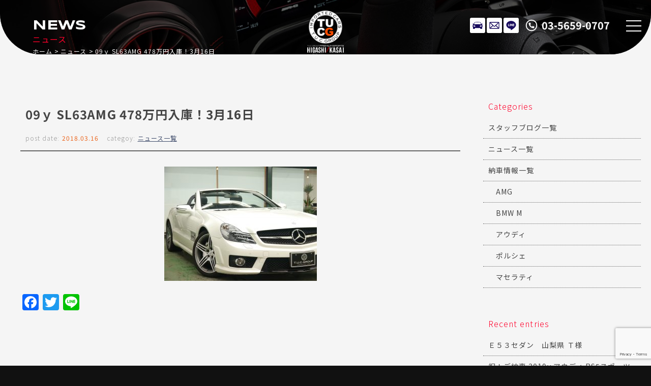

--- FILE ---
content_type: text/html; charset=UTF-8
request_url: https://www.tuc-higashikasai.com/archives/988
body_size: 11334
content:
<!doctype html>
<!--[if lt IE 7]>      <html class="no-js lt-ie9 lt-ie8 lt-ie7"> <![endif]-->
<!--[if IE 7]>         <html class="no-js lt-ie9 lt-ie8"> <![endif]-->
<!--[if IE 8]>         <html class="no-js lt-ie9"> <![endif]-->
<!--[if gt IE 8]><!-->
<html class="no-js">
<!--<![endif]-->

<head>

<!-- Google Tag Manager -->
<script>(function(w,d,s,l,i){w[l]=w[l]||[];w[l].push({'gtm.start':
new Date().getTime(),event:'gtm.js'});var f=d.getElementsByTagName(s)[0],
j=d.createElement(s),dl=l!='dataLayer'?'&l='+l:'';j.async=true;j.src=
'https://www.googletagmanager.com/gtm.js?id='+i+dl;f.parentNode.insertBefore(j,f);
})(window,document,'script','dataLayer','GTM-MRTXKK2X');</script>
<!-- End Google Tag Manager -->

<!-- Global site tag (gtag.js) - Google Analytics -->
<script async src="https://www.googletagmanager.com/gtag/js?id=UA-110387161-1"></script>
<script>
  window.dataLayer = window.dataLayer || [];
  function gtag(){dataLayer.push(arguments);}
  gtag('js', new Date());

  gtag('config', 'UA-110387161-1');
</script>

<meta charset="UTF-8">

<title>09ｙ SL63AMG 478万円入庫！3月16日 | プレミアムスポーツ専門 T.U.C.GROUP東葛西店</title>
<meta name="description" content="TUCグループのプレミアムスポーツ専門店。AMG、BMW･Mシリーズ、ポルシェGT系、アウディS・RS、を都内最大級の屋内展示場にラインナップ。長期保証付き、オイル交換無料、納車無料などのアフターサポートも充実。東京都江戸川区。" />
<meta name="keywords" content="TUC,輸入車,専門店,AMG専門,BMW･M専門,アウディRS専門,ポルシェGT専門,中古車,ティーユーシー" />
<meta name="viewport" content="width=device-width">

<!-- Font setting -->
<link rel="preconnect" href="https://fonts.googleapis.com">
<link rel="preconnect" href="https://fonts.gstatic.com" crossorigin>
<link href="https://fonts.googleapis.com/css2?family=Noto+Sans+JP:wght@100..900&family=Syncopate:wght@400;700&display=swap" rel="stylesheet">
<link href="https://maxcdn.bootstrapcdn.com/font-awesome/4.7.0/css/font-awesome.min.css" rel="stylesheet">

<!-- Css setting -->
<link href="https://www.tuc-higashikasai.com/css/basic.css?1769509993" rel="stylesheet" type="text/css">
<link href="https://www.tuc-higashikasai.com/css/templates.css?1769509993" rel="stylesheet" type="text/css">
<link href="https://www.tuc-higashikasai.com/css/navigation_mobile.css?1769509993" rel="stylesheet" type="text/css">
<link href="https://www.tuc-higashikasai.com/css/contents.css?1769509993" rel="stylesheet" type="text/css">
<link href="https://www.tuc-higashikasai.com/css/contents2.css?1769509993" rel="stylesheet" type="text/css">

 

<meta name='robots' content='max-image-preview:large' />
<link rel='dns-prefetch' href='//static.addtoany.com' />
<link rel="alternate" title="oEmbed (JSON)" type="application/json+oembed" href="https://www.tuc-higashikasai.com/wp-json/oembed/1.0/embed?url=https%3A%2F%2Fwww.tuc-higashikasai.com%2Farchives%2F988" />
<link rel="alternate" title="oEmbed (XML)" type="text/xml+oembed" href="https://www.tuc-higashikasai.com/wp-json/oembed/1.0/embed?url=https%3A%2F%2Fwww.tuc-higashikasai.com%2Farchives%2F988&#038;format=xml" />
<style id='wp-img-auto-sizes-contain-inline-css' type='text/css'>
img:is([sizes=auto i],[sizes^="auto," i]){contain-intrinsic-size:3000px 1500px}
/*# sourceURL=wp-img-auto-sizes-contain-inline-css */
</style>
<style id='wp-emoji-styles-inline-css' type='text/css'>

	img.wp-smiley, img.emoji {
		display: inline !important;
		border: none !important;
		box-shadow: none !important;
		height: 1em !important;
		width: 1em !important;
		margin: 0 0.07em !important;
		vertical-align: -0.1em !important;
		background: none !important;
		padding: 0 !important;
	}
/*# sourceURL=wp-emoji-styles-inline-css */
</style>
<style id='wp-block-library-inline-css' type='text/css'>
:root{--wp-block-synced-color:#7a00df;--wp-block-synced-color--rgb:122,0,223;--wp-bound-block-color:var(--wp-block-synced-color);--wp-editor-canvas-background:#ddd;--wp-admin-theme-color:#007cba;--wp-admin-theme-color--rgb:0,124,186;--wp-admin-theme-color-darker-10:#006ba1;--wp-admin-theme-color-darker-10--rgb:0,107,160.5;--wp-admin-theme-color-darker-20:#005a87;--wp-admin-theme-color-darker-20--rgb:0,90,135;--wp-admin-border-width-focus:2px}@media (min-resolution:192dpi){:root{--wp-admin-border-width-focus:1.5px}}.wp-element-button{cursor:pointer}:root .has-very-light-gray-background-color{background-color:#eee}:root .has-very-dark-gray-background-color{background-color:#313131}:root .has-very-light-gray-color{color:#eee}:root .has-very-dark-gray-color{color:#313131}:root .has-vivid-green-cyan-to-vivid-cyan-blue-gradient-background{background:linear-gradient(135deg,#00d084,#0693e3)}:root .has-purple-crush-gradient-background{background:linear-gradient(135deg,#34e2e4,#4721fb 50%,#ab1dfe)}:root .has-hazy-dawn-gradient-background{background:linear-gradient(135deg,#faaca8,#dad0ec)}:root .has-subdued-olive-gradient-background{background:linear-gradient(135deg,#fafae1,#67a671)}:root .has-atomic-cream-gradient-background{background:linear-gradient(135deg,#fdd79a,#004a59)}:root .has-nightshade-gradient-background{background:linear-gradient(135deg,#330968,#31cdcf)}:root .has-midnight-gradient-background{background:linear-gradient(135deg,#020381,#2874fc)}:root{--wp--preset--font-size--normal:16px;--wp--preset--font-size--huge:42px}.has-regular-font-size{font-size:1em}.has-larger-font-size{font-size:2.625em}.has-normal-font-size{font-size:var(--wp--preset--font-size--normal)}.has-huge-font-size{font-size:var(--wp--preset--font-size--huge)}.has-text-align-center{text-align:center}.has-text-align-left{text-align:left}.has-text-align-right{text-align:right}.has-fit-text{white-space:nowrap!important}#end-resizable-editor-section{display:none}.aligncenter{clear:both}.items-justified-left{justify-content:flex-start}.items-justified-center{justify-content:center}.items-justified-right{justify-content:flex-end}.items-justified-space-between{justify-content:space-between}.screen-reader-text{border:0;clip-path:inset(50%);height:1px;margin:-1px;overflow:hidden;padding:0;position:absolute;width:1px;word-wrap:normal!important}.screen-reader-text:focus{background-color:#ddd;clip-path:none;color:#444;display:block;font-size:1em;height:auto;left:5px;line-height:normal;padding:15px 23px 14px;text-decoration:none;top:5px;width:auto;z-index:100000}html :where(.has-border-color){border-style:solid}html :where([style*=border-top-color]){border-top-style:solid}html :where([style*=border-right-color]){border-right-style:solid}html :where([style*=border-bottom-color]){border-bottom-style:solid}html :where([style*=border-left-color]){border-left-style:solid}html :where([style*=border-width]){border-style:solid}html :where([style*=border-top-width]){border-top-style:solid}html :where([style*=border-right-width]){border-right-style:solid}html :where([style*=border-bottom-width]){border-bottom-style:solid}html :where([style*=border-left-width]){border-left-style:solid}html :where(img[class*=wp-image-]){height:auto;max-width:100%}:where(figure){margin:0 0 1em}html :where(.is-position-sticky){--wp-admin--admin-bar--position-offset:var(--wp-admin--admin-bar--height,0px)}@media screen and (max-width:600px){html :where(.is-position-sticky){--wp-admin--admin-bar--position-offset:0px}}

/*# sourceURL=wp-block-library-inline-css */
</style><style id='global-styles-inline-css' type='text/css'>
:root{--wp--preset--aspect-ratio--square: 1;--wp--preset--aspect-ratio--4-3: 4/3;--wp--preset--aspect-ratio--3-4: 3/4;--wp--preset--aspect-ratio--3-2: 3/2;--wp--preset--aspect-ratio--2-3: 2/3;--wp--preset--aspect-ratio--16-9: 16/9;--wp--preset--aspect-ratio--9-16: 9/16;--wp--preset--color--black: #000000;--wp--preset--color--cyan-bluish-gray: #abb8c3;--wp--preset--color--white: #ffffff;--wp--preset--color--pale-pink: #f78da7;--wp--preset--color--vivid-red: #cf2e2e;--wp--preset--color--luminous-vivid-orange: #ff6900;--wp--preset--color--luminous-vivid-amber: #fcb900;--wp--preset--color--light-green-cyan: #7bdcb5;--wp--preset--color--vivid-green-cyan: #00d084;--wp--preset--color--pale-cyan-blue: #8ed1fc;--wp--preset--color--vivid-cyan-blue: #0693e3;--wp--preset--color--vivid-purple: #9b51e0;--wp--preset--gradient--vivid-cyan-blue-to-vivid-purple: linear-gradient(135deg,rgb(6,147,227) 0%,rgb(155,81,224) 100%);--wp--preset--gradient--light-green-cyan-to-vivid-green-cyan: linear-gradient(135deg,rgb(122,220,180) 0%,rgb(0,208,130) 100%);--wp--preset--gradient--luminous-vivid-amber-to-luminous-vivid-orange: linear-gradient(135deg,rgb(252,185,0) 0%,rgb(255,105,0) 100%);--wp--preset--gradient--luminous-vivid-orange-to-vivid-red: linear-gradient(135deg,rgb(255,105,0) 0%,rgb(207,46,46) 100%);--wp--preset--gradient--very-light-gray-to-cyan-bluish-gray: linear-gradient(135deg,rgb(238,238,238) 0%,rgb(169,184,195) 100%);--wp--preset--gradient--cool-to-warm-spectrum: linear-gradient(135deg,rgb(74,234,220) 0%,rgb(151,120,209) 20%,rgb(207,42,186) 40%,rgb(238,44,130) 60%,rgb(251,105,98) 80%,rgb(254,248,76) 100%);--wp--preset--gradient--blush-light-purple: linear-gradient(135deg,rgb(255,206,236) 0%,rgb(152,150,240) 100%);--wp--preset--gradient--blush-bordeaux: linear-gradient(135deg,rgb(254,205,165) 0%,rgb(254,45,45) 50%,rgb(107,0,62) 100%);--wp--preset--gradient--luminous-dusk: linear-gradient(135deg,rgb(255,203,112) 0%,rgb(199,81,192) 50%,rgb(65,88,208) 100%);--wp--preset--gradient--pale-ocean: linear-gradient(135deg,rgb(255,245,203) 0%,rgb(182,227,212) 50%,rgb(51,167,181) 100%);--wp--preset--gradient--electric-grass: linear-gradient(135deg,rgb(202,248,128) 0%,rgb(113,206,126) 100%);--wp--preset--gradient--midnight: linear-gradient(135deg,rgb(2,3,129) 0%,rgb(40,116,252) 100%);--wp--preset--font-size--small: 13px;--wp--preset--font-size--medium: 20px;--wp--preset--font-size--large: 36px;--wp--preset--font-size--x-large: 42px;--wp--preset--spacing--20: 0.44rem;--wp--preset--spacing--30: 0.67rem;--wp--preset--spacing--40: 1rem;--wp--preset--spacing--50: 1.5rem;--wp--preset--spacing--60: 2.25rem;--wp--preset--spacing--70: 3.38rem;--wp--preset--spacing--80: 5.06rem;--wp--preset--shadow--natural: 6px 6px 9px rgba(0, 0, 0, 0.2);--wp--preset--shadow--deep: 12px 12px 50px rgba(0, 0, 0, 0.4);--wp--preset--shadow--sharp: 6px 6px 0px rgba(0, 0, 0, 0.2);--wp--preset--shadow--outlined: 6px 6px 0px -3px rgb(255, 255, 255), 6px 6px rgb(0, 0, 0);--wp--preset--shadow--crisp: 6px 6px 0px rgb(0, 0, 0);}:where(.is-layout-flex){gap: 0.5em;}:where(.is-layout-grid){gap: 0.5em;}body .is-layout-flex{display: flex;}.is-layout-flex{flex-wrap: wrap;align-items: center;}.is-layout-flex > :is(*, div){margin: 0;}body .is-layout-grid{display: grid;}.is-layout-grid > :is(*, div){margin: 0;}:where(.wp-block-columns.is-layout-flex){gap: 2em;}:where(.wp-block-columns.is-layout-grid){gap: 2em;}:where(.wp-block-post-template.is-layout-flex){gap: 1.25em;}:where(.wp-block-post-template.is-layout-grid){gap: 1.25em;}.has-black-color{color: var(--wp--preset--color--black) !important;}.has-cyan-bluish-gray-color{color: var(--wp--preset--color--cyan-bluish-gray) !important;}.has-white-color{color: var(--wp--preset--color--white) !important;}.has-pale-pink-color{color: var(--wp--preset--color--pale-pink) !important;}.has-vivid-red-color{color: var(--wp--preset--color--vivid-red) !important;}.has-luminous-vivid-orange-color{color: var(--wp--preset--color--luminous-vivid-orange) !important;}.has-luminous-vivid-amber-color{color: var(--wp--preset--color--luminous-vivid-amber) !important;}.has-light-green-cyan-color{color: var(--wp--preset--color--light-green-cyan) !important;}.has-vivid-green-cyan-color{color: var(--wp--preset--color--vivid-green-cyan) !important;}.has-pale-cyan-blue-color{color: var(--wp--preset--color--pale-cyan-blue) !important;}.has-vivid-cyan-blue-color{color: var(--wp--preset--color--vivid-cyan-blue) !important;}.has-vivid-purple-color{color: var(--wp--preset--color--vivid-purple) !important;}.has-black-background-color{background-color: var(--wp--preset--color--black) !important;}.has-cyan-bluish-gray-background-color{background-color: var(--wp--preset--color--cyan-bluish-gray) !important;}.has-white-background-color{background-color: var(--wp--preset--color--white) !important;}.has-pale-pink-background-color{background-color: var(--wp--preset--color--pale-pink) !important;}.has-vivid-red-background-color{background-color: var(--wp--preset--color--vivid-red) !important;}.has-luminous-vivid-orange-background-color{background-color: var(--wp--preset--color--luminous-vivid-orange) !important;}.has-luminous-vivid-amber-background-color{background-color: var(--wp--preset--color--luminous-vivid-amber) !important;}.has-light-green-cyan-background-color{background-color: var(--wp--preset--color--light-green-cyan) !important;}.has-vivid-green-cyan-background-color{background-color: var(--wp--preset--color--vivid-green-cyan) !important;}.has-pale-cyan-blue-background-color{background-color: var(--wp--preset--color--pale-cyan-blue) !important;}.has-vivid-cyan-blue-background-color{background-color: var(--wp--preset--color--vivid-cyan-blue) !important;}.has-vivid-purple-background-color{background-color: var(--wp--preset--color--vivid-purple) !important;}.has-black-border-color{border-color: var(--wp--preset--color--black) !important;}.has-cyan-bluish-gray-border-color{border-color: var(--wp--preset--color--cyan-bluish-gray) !important;}.has-white-border-color{border-color: var(--wp--preset--color--white) !important;}.has-pale-pink-border-color{border-color: var(--wp--preset--color--pale-pink) !important;}.has-vivid-red-border-color{border-color: var(--wp--preset--color--vivid-red) !important;}.has-luminous-vivid-orange-border-color{border-color: var(--wp--preset--color--luminous-vivid-orange) !important;}.has-luminous-vivid-amber-border-color{border-color: var(--wp--preset--color--luminous-vivid-amber) !important;}.has-light-green-cyan-border-color{border-color: var(--wp--preset--color--light-green-cyan) !important;}.has-vivid-green-cyan-border-color{border-color: var(--wp--preset--color--vivid-green-cyan) !important;}.has-pale-cyan-blue-border-color{border-color: var(--wp--preset--color--pale-cyan-blue) !important;}.has-vivid-cyan-blue-border-color{border-color: var(--wp--preset--color--vivid-cyan-blue) !important;}.has-vivid-purple-border-color{border-color: var(--wp--preset--color--vivid-purple) !important;}.has-vivid-cyan-blue-to-vivid-purple-gradient-background{background: var(--wp--preset--gradient--vivid-cyan-blue-to-vivid-purple) !important;}.has-light-green-cyan-to-vivid-green-cyan-gradient-background{background: var(--wp--preset--gradient--light-green-cyan-to-vivid-green-cyan) !important;}.has-luminous-vivid-amber-to-luminous-vivid-orange-gradient-background{background: var(--wp--preset--gradient--luminous-vivid-amber-to-luminous-vivid-orange) !important;}.has-luminous-vivid-orange-to-vivid-red-gradient-background{background: var(--wp--preset--gradient--luminous-vivid-orange-to-vivid-red) !important;}.has-very-light-gray-to-cyan-bluish-gray-gradient-background{background: var(--wp--preset--gradient--very-light-gray-to-cyan-bluish-gray) !important;}.has-cool-to-warm-spectrum-gradient-background{background: var(--wp--preset--gradient--cool-to-warm-spectrum) !important;}.has-blush-light-purple-gradient-background{background: var(--wp--preset--gradient--blush-light-purple) !important;}.has-blush-bordeaux-gradient-background{background: var(--wp--preset--gradient--blush-bordeaux) !important;}.has-luminous-dusk-gradient-background{background: var(--wp--preset--gradient--luminous-dusk) !important;}.has-pale-ocean-gradient-background{background: var(--wp--preset--gradient--pale-ocean) !important;}.has-electric-grass-gradient-background{background: var(--wp--preset--gradient--electric-grass) !important;}.has-midnight-gradient-background{background: var(--wp--preset--gradient--midnight) !important;}.has-small-font-size{font-size: var(--wp--preset--font-size--small) !important;}.has-medium-font-size{font-size: var(--wp--preset--font-size--medium) !important;}.has-large-font-size{font-size: var(--wp--preset--font-size--large) !important;}.has-x-large-font-size{font-size: var(--wp--preset--font-size--x-large) !important;}
/*# sourceURL=global-styles-inline-css */
</style>

<style id='classic-theme-styles-inline-css' type='text/css'>
/*! This file is auto-generated */
.wp-block-button__link{color:#fff;background-color:#32373c;border-radius:9999px;box-shadow:none;text-decoration:none;padding:calc(.667em + 2px) calc(1.333em + 2px);font-size:1.125em}.wp-block-file__button{background:#32373c;color:#fff;text-decoration:none}
/*# sourceURL=/wp-includes/css/classic-themes.min.css */
</style>
<link rel='stylesheet' id='contact-form-7-css' href='https://www.tuc-higashikasai.com/wordpress/wp-content/plugins/contact-form-7/includes/css/styles.css?ver=6.0.6' type='text/css' media='all' />
<link rel='stylesheet' id='dashicons-css' href='https://www.tuc-higashikasai.com/wordpress/wp-includes/css/dashicons.min.css?ver=6.9' type='text/css' media='all' />
<link rel='stylesheet' id='themename-style-css' href='https://www.tuc-higashikasai.com/wordpress/wp-content/themes/tuc-higashikasai-2024/style.css?ver=1.0' type='text/css' media='all' />
<link rel='stylesheet' id='addtoany-css' href='https://www.tuc-higashikasai.com/wordpress/wp-content/plugins/add-to-any/addtoany.min.css?ver=1.16' type='text/css' media='all' />
<script type="text/javascript" id="addtoany-core-js-before">
/* <![CDATA[ */
window.a2a_config=window.a2a_config||{};a2a_config.callbacks=[];a2a_config.overlays=[];a2a_config.templates={};a2a_localize = {
	Share: "共有",
	Save: "ブックマーク",
	Subscribe: "購読",
	Email: "メール",
	Bookmark: "ブックマーク",
	ShowAll: "すべて表示する",
	ShowLess: "小さく表示する",
	FindServices: "サービスを探す",
	FindAnyServiceToAddTo: "追加するサービスを今すぐ探す",
	PoweredBy: "Powered by",
	ShareViaEmail: "メールでシェアする",
	SubscribeViaEmail: "メールで購読する",
	BookmarkInYourBrowser: "ブラウザにブックマーク",
	BookmarkInstructions: "このページをブックマークするには、 Ctrl+D または \u2318+D を押下。",
	AddToYourFavorites: "お気に入りに追加",
	SendFromWebOrProgram: "任意のメールアドレスまたはメールプログラムから送信",
	EmailProgram: "メールプログラム",
	More: "詳細&#8230;",
	ThanksForSharing: "共有ありがとうございます !",
	ThanksForFollowing: "フォローありがとうございます !"
};


//# sourceURL=addtoany-core-js-before
/* ]]> */
</script>
<script type="text/javascript" defer src="https://static.addtoany.com/menu/page.js" id="addtoany-core-js"></script>
<script type="text/javascript" src="https://www.tuc-higashikasai.com/wordpress/wp-includes/js/jquery/jquery.min.js?ver=3.7.1" id="jquery-core-js"></script>
<script type="text/javascript" src="https://www.tuc-higashikasai.com/wordpress/wp-includes/js/jquery/jquery-migrate.min.js?ver=3.4.1" id="jquery-migrate-js"></script>
<script type="text/javascript" defer src="https://www.tuc-higashikasai.com/wordpress/wp-content/plugins/add-to-any/addtoany.min.js?ver=1.1" id="addtoany-jquery-js"></script>
<link rel="https://api.w.org/" href="https://www.tuc-higashikasai.com/wp-json/" /><link rel="alternate" title="JSON" type="application/json" href="https://www.tuc-higashikasai.com/wp-json/wp/v2/posts/988" /><link rel="EditURI" type="application/rsd+xml" title="RSD" href="https://www.tuc-higashikasai.com/wordpress/xmlrpc.php?rsd" />
<meta name="generator" content="WordPress 6.9" />
<link rel="canonical" href="https://www.tuc-higashikasai.com/archives/988" />
<link rel='shortlink' href='https://www.tuc-higashikasai.com/?p=988' />

</head>

<body>

<!-- Google Tag Manager (noscript) -->
<noscript><iframe src="https://www.googletagmanager.com/ns.html?id=GTM-MRTXKK2X"
height="0" width="0" style="display:none;visibility:hidden"></iframe></noscript>
<!-- End Google Tag Manager (noscript) -->

<!-- Wrapper -->
<section id="wrapper" class="cf">

<!-- Header -->
<!-- Header -->
<header class="cf">
<figure><a href="https://www.tuc-higashikasai.com/"><img src="https://www.tuc-higashikasai.com/img/header/logo_v_w.svg" alt="T.U.C.GROUP 東葛西"></a></figure>
</header>
<!--/Header -->

<!-- Icons -->
<ul class="contactbar">
<li class="cb-stock"><a href="https://www.tuc-higashikasai.com/stock">在庫リスト</a></li>
<li class="cb-mail"><a href="https://www.tuc-higashikasai.com/contact">メールでのお問い合わせ</a></li>
<li class="cb-line"><a href="https://lin.ee/bWtAaFd" target="_blank">LINE</a></li>
<li class="cb-tel"><a href="tel:0356590707">03-5659-0707</a></li>
</ul>
<!-- Icons -->

<!-- Menu botton -->
<div class="menubn">
<span></span>
<span></span>
<span></span>
</div>

<!--　Menu -->
<div class="globalmenu cf">

<!-- PC Menu -->
<nav class="pcmenu">
<ul>
<li><a href="https://www.tuc-higashikasai.com/stock"><span>在庫リスト</span>STOCK LIST</a></li>
<li><a href="https://airrsv.net/higashikasai-yoyaku/calendar" target="_blank"><span>オイル交換予約</span>OIL CHANGE</a></li>
<li><a href="https://www.tuc-higashikasai.com/archives/category/news"><span>ニュース</span>NEWS</a></li>
<li><a href="https://www.tuc-higashikasai.com/archives/category/blog_nousha"><span>納車ブログ</span>CONTRACT BLOG</a></li>
<li><a href="https://www.tuc-higashikasai.com/archives/category/blog_staff"><span>スタッフブログ</span>STAFF BLOG</a></li>
<li><a href="https://www.tuc-higashikasai.com/shopinfo"><span>店舗紹介</span>INTRODUCTION</a></li>
<li><a href="https://www.tuc-higashikasai.com/access"><span>アクセスマップ</span>ACCESS</a></li>
<li><a href="https://www.tuc-higashikasai.com/staff"><span>スタッフ紹介</span>STAFF PROFILE</a></li>
<li><a href="https://www.tuc-higashikasai.com/tuc"><span>TUCとは？</span>ABOUT TUC</a></li>
<li><a href="https://www.tuc-higashikasai.com/warranty_service"><span>保証＆サービス</span>OUR SERVICE</a></li>
<li><a href="https://www.tuc-higashikasai.com/delivery"><span>全国納車</span>DELIVERY</a></li>
<li><a href="https://www.tuc-higashikasai.com/special_service"><span>特別作業について</span>SPECIAL SERVICE</a></li>
<li><a href="https://www.tuc-higashikasai.com/order_service"><span>オーダーサービス</span>ORDER</a></li>
<li><a href="https://www.tuc-higashikasai.com/insurance"><span>自動車保険</span>INSURANCE</a></li>
<li><a href="https://www.tuc-higashikasai.com/trade"><span>買取無料査定</span>TRADE IN</a></li>
<li><a href="https://recruit.tucgroup.co.jp/" target="_blank" rel="noopener"><span>リクルート</span>RECRUIT</a></li>
<li><a href="https://www.tuc-higashikasai.com/company"><span>会社概要</span>OUTLINE</a></li>
<li><a href="https://www.tuc-higashikasai.com/privacy"><span>プライバシー</span>PRIVACY POLICY</a></li>
<li><a href="https://www.tuc-higashikasai.com/contact"><span>お問い合わせ</span>CONTACT US</a></li>
<li><a href="https://www.tuc-higashikasai.com/information"><span>通販法・特定商取引</span>AGREEMENT</a></li>
</ul>
</nav>
<!--/PC Menu -->

<!--Mobile Menu-->
<nav class="navmenu" role="navigation">
<div class="mobmenu2">
<ul class="cf">
<li><a href="https://www.tuc-higashikasai.com/stock"><span>STOCK LIST</span>在庫リスト</a></li>
<li><a href="https://airrsv.net/higashikasai-yoyaku/calendar" target="_blank"><span>OIL CHANGE</span>オイル交換予約</a></li>
</ul>
</div>
<div class="mobmenu cf">
<p class="sm_bn"><span>UPDATE INFO.</span>更新情報</p>
<ul class="cf m_submenu">
<li><a href="https://www.tuc-higashikasai.com/archives/category/news"><span>NEWS</span>ニュース</a></li>
<li><a href="https://www.tuc-higashikasai.com/archives/category/blog_nousha"><span>CONTRACT BLOG</span>納車ブログ</a></li>
<li><a href="https://www.tuc-higashikasai.com/archives/category/blog_staff"><span>STAFF BLOG</span>スタッフブログ</a></li>
</ul>
<p class="sm_bn"><span>SHOP INFO.</span>店舗情報</p>
<ul class="cf m_submenu">
<li><a href="https://www.tuc-higashikasai.com/shopinfo"><span>INTRODUCTION</span>店舗紹介</a></li>
<li><a href="https://www.tuc-higashikasai.com/access"><span>ACCESS</span>アクセスマップ</a></li>
<li><a href="https://www.tuc-higashikasai.com/staff"><span>STAFF PROFILE</span>スタッフ紹介</a></li>
<li><a href="https://www.tuc-higashikasai.com/tuc"><span>ABOUT T.U.C</span>TUCとは？</a></li>
</ul>
<p class="sm_bn"><span>WARRANTY&amp;SERVICE</span>保証＆サービス</p>
<ul class="cf m_submenu">
<li><a href="https://www.tuc-higashikasai.com/warranty_service"><span>OUR SERVICE</span>保証＆サービス</a></li>
<li><a href="https://www.tuc-higashikasai.com/delivery"><span>DELIVERY</span>全国納車</a></li>
<li><a href="https://www.tuc-higashikasai.com/special_service"><span>SPECIAL SERVICE</span>特別作業について</a></li>
<li><a href="https://www.tuc-higashikasai.com/order_service"><span>ORDER</span>オーダーサービス</a></li>
<li><a href="https://www.tuc-higashikasai.com/insurance"><span>INSURANCE</span>自動車保険</a></li>
<li><a href="https://www.tuc-higashikasai.com/trade"><span>TRADE IN</span>買取無料査定</a></li>
</ul>
</div>
<div class="mobmenu2">
<ul class="cf">
<li><a href="#https://recruit.tucgroup.co.jp/" target="_blank" rel="noopener"><span>RECRUIT</span>リクルート</a></li>
</ul>
</div>
<div class="mobmenu cf">
<p class="sm_bn"><span>COMPANY</span>会社紹介</p>
<ul class="cf m_submenu">
<li><a href="https://www.tuc-higashikasai.com/company"><span>OUTLINE</span>会社概要</a></li>
<li><a href="https://www.tuc-higashikasai.com/privacy"><span>PRIVACY POLICY</span>プライバシー</a></li>
<li><a href="https://www.tuc-higashikasai.com/contact"><span>CONTACT US</span>お問い合わせ</a></li>
<li><a href="https://www.tuc-higashikasai.com/information"><span>AGREEMENT</span>通販法・特定商取引</a></li>
</ul>
</div>
</nav>
<!--/Mobile menu-->

</div>
<!--/Menu -->
<!-- /Header -->
  
<!-- Pagetitle-->
<section class="pagetitle pt-news">
<div class="ptcov">
<div class="ptcc">
<h2>ニュース</h2>
<p>NEWS</p>
<ul>
<li><a href="https://www.tuc-higashikasai.com/">ホーム</a></li>
<li><a href="https://www.tuc-higashikasai.com/archives/category/news">ニュース</a></li>
<li class="posttitle">09ｙ SL63AMG 478万円入庫！3月16日</li>
</ul>
</div>
</div>
</section>
<!-- Pagetitle-->

<!-- Main -->
<main>

<!-- Container -->
<section class="contentsmain nomstyle">

<!-- Conttents -->
<section class="mmcc mmcc-post cf">

<div id="mmbody" class="cf">

<div id="mcleft">

    <article class="post cf">
    <div class="entry cf">
      <h2 class="title">09ｙ SL63AMG 478万円入庫！3月16日</h2>
      <div class="blog_info cf">
        <ul>
          <li class="cal">post date:&nbsp;<strong>2018.03.16</strong></li>
          <li class="cat">categoy:&nbsp;<strong><a href="https://www.tuc-higashikasai.com/archives/category/news" rel="category tag">ニュース一覧</a></strong></li>
        </ul>
      </div>
      <p><img fetchpriority="high" decoding="async" class="aligncenter size-medium wp-image-997" src="https://www.tuc-higashikasai.com/wordpress/wp-content/uploads/2018/03/39-4-300x225.jpg" alt="" width="300" height="225" srcset="https://www.tuc-higashikasai.com/wordpress/wp-content/uploads/2018/03/39-4-300x225.jpg 300w, https://www.tuc-higashikasai.com/wordpress/wp-content/uploads/2018/03/39-4-467x350.jpg 467w, https://www.tuc-higashikasai.com/wordpress/wp-content/uploads/2018/03/39-4-768x576.jpg 768w, https://www.tuc-higashikasai.com/wordpress/wp-content/uploads/2018/03/39-4-1024x768.jpg 1024w, https://www.tuc-higashikasai.com/wordpress/wp-content/uploads/2018/03/39-4.jpg 2048w" sizes="(max-width: 300px) 100vw, 300px" /></p>
<div class="addtoany_share_save_container addtoany_content addtoany_content_bottom"><div class="a2a_kit a2a_kit_size_32 addtoany_list" data-a2a-url="https://www.tuc-higashikasai.com/archives/988" data-a2a-title="09ｙ SL63AMG 478万円入庫！3月16日"><a class="a2a_button_facebook" href="https://www.addtoany.com/add_to/facebook?linkurl=https%3A%2F%2Fwww.tuc-higashikasai.com%2Farchives%2F988&amp;linkname=09%EF%BD%99%20SL63AMG%20478%E4%B8%87%E5%86%86%E5%85%A5%E5%BA%AB%EF%BC%813%E6%9C%8816%E6%97%A5" title="Facebook" rel="nofollow noopener" target="_blank"></a><a class="a2a_button_twitter" href="https://www.addtoany.com/add_to/twitter?linkurl=https%3A%2F%2Fwww.tuc-higashikasai.com%2Farchives%2F988&amp;linkname=09%EF%BD%99%20SL63AMG%20478%E4%B8%87%E5%86%86%E5%85%A5%E5%BA%AB%EF%BC%813%E6%9C%8816%E6%97%A5" title="Twitter" rel="nofollow noopener" target="_blank"></a><a class="a2a_button_line" href="https://www.addtoany.com/add_to/line?linkurl=https%3A%2F%2Fwww.tuc-higashikasai.com%2Farchives%2F988&amp;linkname=09%EF%BD%99%20SL63AMG%20478%E4%B8%87%E5%86%86%E5%85%A5%E5%BA%AB%EF%BC%813%E6%9C%8816%E6%97%A5" title="Line" rel="nofollow noopener" target="_blank"></a></div></div>    </div>
  </article>
    
  <div class="nav-below cf">
    <span class="nav-previous"><a href="https://www.tuc-higashikasai.com/archives/985" rel="prev"><i class="fa fa-angle-double-left"></i> 前の記事</a></span>
    <span class="nav-next"><a href="https://www.tuc-higashikasai.com/archives/993" rel="next">次の記事 <i class="fa fa-angle-double-right"></i></a></span>
  </div>
  

</div>

<div id="mcright">
<div class="widget-area">
<ul>
<li id="categories-2" class="widget-container cf widget_categories"><h3 class="widget-title">Categories</h3>
			<ul>
					<li class="cat-item cat-item-2"><a href="https://www.tuc-higashikasai.com/archives/category/blog_staff">スタッフブログ一覧</a>
</li>
	<li class="cat-item cat-item-1"><a href="https://www.tuc-higashikasai.com/archives/category/news">ニュース一覧</a>
</li>
	<li class="cat-item cat-item-3"><a href="https://www.tuc-higashikasai.com/archives/category/blog_nousha">納車情報一覧</a>
<ul class='children'>
	<li class="cat-item cat-item-4"><a href="https://www.tuc-higashikasai.com/archives/category/blog_nousha/amg">AMG</a>
</li>
	<li class="cat-item cat-item-5"><a href="https://www.tuc-higashikasai.com/archives/category/blog_nousha/bmw-m">BMW M</a>
</li>
	<li class="cat-item cat-item-7"><a href="https://www.tuc-higashikasai.com/archives/category/blog_nousha/audi">アウディ</a>
</li>
	<li class="cat-item cat-item-6"><a href="https://www.tuc-higashikasai.com/archives/category/blog_nousha/porche">ポルシェ</a>
</li>
	<li class="cat-item cat-item-16"><a href="https://www.tuc-higashikasai.com/archives/category/blog_nousha/%e3%83%9e%e3%82%bb%e3%83%a9%e3%83%86%e3%82%a3">マセラティ</a>
</li>
</ul>
</li>
			</ul>

			</li>
		<li id="recent-posts-2" class="widget-container cf widget_recent_entries">
		<h3 class="widget-title">Recent entries</h3>
		<ul>
											<li>
					<a href="https://www.tuc-higashikasai.com/archives/18092">Ｅ５３セダン　山梨県 Ｔ様</a>
									</li>
											<li>
					<a href="https://www.tuc-higashikasai.com/archives/18082">祝！ご納車 2019y アウディ RS5スポーツバック 埼玉県</a>
									</li>
											<li>
					<a href="https://www.tuc-higashikasai.com/archives/18030">FR車で酸ヶ湯温泉②</a>
									</li>
											<li>
					<a href="https://www.tuc-higashikasai.com/archives/18076">ホームタウン</a>
									</li>
											<li>
					<a href="https://www.tuc-higashikasai.com/archives/18072">AIのチカラ</a>
									</li>
					</ul>

		</li><li id="calendar-2" class="widget-container cf widget_calendar"><div id="calendar_wrap" class="calendar_wrap"><table id="wp-calendar" class="wp-calendar-table">
	<caption>2026年1月</caption>
	<thead>
	<tr>
		<th scope="col" aria-label="月曜日">月</th>
		<th scope="col" aria-label="火曜日">火</th>
		<th scope="col" aria-label="水曜日">水</th>
		<th scope="col" aria-label="木曜日">木</th>
		<th scope="col" aria-label="金曜日">金</th>
		<th scope="col" aria-label="土曜日">土</th>
		<th scope="col" aria-label="日曜日">日</th>
	</tr>
	</thead>
	<tbody>
	<tr>
		<td colspan="3" class="pad">&nbsp;</td><td>1</td><td>2</td><td>3</td><td><a href="https://www.tuc-higashikasai.com/archives/date/2026/01/04" aria-label="2026年1月4日 に投稿を公開">4</a></td>
	</tr>
	<tr>
		<td><a href="https://www.tuc-higashikasai.com/archives/date/2026/01/05" aria-label="2026年1月5日 に投稿を公開">5</a></td><td>6</td><td><a href="https://www.tuc-higashikasai.com/archives/date/2026/01/07" aria-label="2026年1月7日 に投稿を公開">7</a></td><td><a href="https://www.tuc-higashikasai.com/archives/date/2026/01/08" aria-label="2026年1月8日 に投稿を公開">8</a></td><td>9</td><td>10</td><td>11</td>
	</tr>
	<tr>
		<td><a href="https://www.tuc-higashikasai.com/archives/date/2026/01/12" aria-label="2026年1月12日 に投稿を公開">12</a></td><td>13</td><td>14</td><td><a href="https://www.tuc-higashikasai.com/archives/date/2026/01/15" aria-label="2026年1月15日 に投稿を公開">15</a></td><td>16</td><td>17</td><td>18</td>
	</tr>
	<tr>
		<td><a href="https://www.tuc-higashikasai.com/archives/date/2026/01/19" aria-label="2026年1月19日 に投稿を公開">19</a></td><td>20</td><td><a href="https://www.tuc-higashikasai.com/archives/date/2026/01/21" aria-label="2026年1月21日 に投稿を公開">21</a></td><td><a href="https://www.tuc-higashikasai.com/archives/date/2026/01/22" aria-label="2026年1月22日 に投稿を公開">22</a></td><td><a href="https://www.tuc-higashikasai.com/archives/date/2026/01/23" aria-label="2026年1月23日 に投稿を公開">23</a></td><td>24</td><td>25</td>
	</tr>
	<tr>
		<td>26</td><td id="today">27</td><td>28</td><td>29</td><td>30</td><td>31</td>
		<td class="pad" colspan="1">&nbsp;</td>
	</tr>
	</tbody>
	</table><nav aria-label="前と次の月" class="wp-calendar-nav">
		<span class="wp-calendar-nav-prev"><a href="https://www.tuc-higashikasai.com/archives/date/2025/12">&laquo; 12月</a></span>
		<span class="pad">&nbsp;</span>
		<span class="wp-calendar-nav-next">&nbsp;</span>
	</nav></div></li><li id="archives-2" class="widget-container cf widget_archive"><h3 class="widget-title">Archives</h3>
			<ul>
					<li><a href='https://www.tuc-higashikasai.com/archives/date/2026/01'>2026年1月</a></li>
	<li><a href='https://www.tuc-higashikasai.com/archives/date/2025/12'>2025年12月</a></li>
	<li><a href='https://www.tuc-higashikasai.com/archives/date/2025/11'>2025年11月</a></li>
	<li><a href='https://www.tuc-higashikasai.com/archives/date/2025/10'>2025年10月</a></li>
	<li><a href='https://www.tuc-higashikasai.com/archives/date/2025/09'>2025年9月</a></li>
	<li><a href='https://www.tuc-higashikasai.com/archives/date/2025/08'>2025年8月</a></li>
	<li><a href='https://www.tuc-higashikasai.com/archives/date/2025/07'>2025年7月</a></li>
	<li><a href='https://www.tuc-higashikasai.com/archives/date/2025/06'>2025年6月</a></li>
	<li><a href='https://www.tuc-higashikasai.com/archives/date/2025/05'>2025年5月</a></li>
	<li><a href='https://www.tuc-higashikasai.com/archives/date/2025/04'>2025年4月</a></li>
	<li><a href='https://www.tuc-higashikasai.com/archives/date/2025/03'>2025年3月</a></li>
	<li><a href='https://www.tuc-higashikasai.com/archives/date/2025/02'>2025年2月</a></li>
	<li><a href='https://www.tuc-higashikasai.com/archives/date/2025/01'>2025年1月</a></li>
	<li><a href='https://www.tuc-higashikasai.com/archives/date/2024/12'>2024年12月</a></li>
	<li><a href='https://www.tuc-higashikasai.com/archives/date/2024/11'>2024年11月</a></li>
	<li><a href='https://www.tuc-higashikasai.com/archives/date/2024/10'>2024年10月</a></li>
	<li><a href='https://www.tuc-higashikasai.com/archives/date/2024/09'>2024年9月</a></li>
	<li><a href='https://www.tuc-higashikasai.com/archives/date/2024/08'>2024年8月</a></li>
	<li><a href='https://www.tuc-higashikasai.com/archives/date/2024/07'>2024年7月</a></li>
	<li><a href='https://www.tuc-higashikasai.com/archives/date/2024/06'>2024年6月</a></li>
	<li><a href='https://www.tuc-higashikasai.com/archives/date/2024/05'>2024年5月</a></li>
	<li><a href='https://www.tuc-higashikasai.com/archives/date/2024/04'>2024年4月</a></li>
	<li><a href='https://www.tuc-higashikasai.com/archives/date/2024/03'>2024年3月</a></li>
	<li><a href='https://www.tuc-higashikasai.com/archives/date/2024/02'>2024年2月</a></li>
	<li><a href='https://www.tuc-higashikasai.com/archives/date/2024/01'>2024年1月</a></li>
	<li><a href='https://www.tuc-higashikasai.com/archives/date/2023/12'>2023年12月</a></li>
	<li><a href='https://www.tuc-higashikasai.com/archives/date/2023/11'>2023年11月</a></li>
	<li><a href='https://www.tuc-higashikasai.com/archives/date/2023/10'>2023年10月</a></li>
	<li><a href='https://www.tuc-higashikasai.com/archives/date/2023/09'>2023年9月</a></li>
	<li><a href='https://www.tuc-higashikasai.com/archives/date/2023/08'>2023年8月</a></li>
	<li><a href='https://www.tuc-higashikasai.com/archives/date/2023/07'>2023年7月</a></li>
	<li><a href='https://www.tuc-higashikasai.com/archives/date/2023/06'>2023年6月</a></li>
	<li><a href='https://www.tuc-higashikasai.com/archives/date/2023/05'>2023年5月</a></li>
	<li><a href='https://www.tuc-higashikasai.com/archives/date/2023/04'>2023年4月</a></li>
	<li><a href='https://www.tuc-higashikasai.com/archives/date/2023/03'>2023年3月</a></li>
	<li><a href='https://www.tuc-higashikasai.com/archives/date/2023/02'>2023年2月</a></li>
	<li><a href='https://www.tuc-higashikasai.com/archives/date/2023/01'>2023年1月</a></li>
	<li><a href='https://www.tuc-higashikasai.com/archives/date/2022/12'>2022年12月</a></li>
	<li><a href='https://www.tuc-higashikasai.com/archives/date/2022/11'>2022年11月</a></li>
	<li><a href='https://www.tuc-higashikasai.com/archives/date/2022/10'>2022年10月</a></li>
	<li><a href='https://www.tuc-higashikasai.com/archives/date/2022/09'>2022年9月</a></li>
	<li><a href='https://www.tuc-higashikasai.com/archives/date/2022/08'>2022年8月</a></li>
	<li><a href='https://www.tuc-higashikasai.com/archives/date/2022/07'>2022年7月</a></li>
	<li><a href='https://www.tuc-higashikasai.com/archives/date/2022/06'>2022年6月</a></li>
	<li><a href='https://www.tuc-higashikasai.com/archives/date/2022/05'>2022年5月</a></li>
	<li><a href='https://www.tuc-higashikasai.com/archives/date/2022/04'>2022年4月</a></li>
	<li><a href='https://www.tuc-higashikasai.com/archives/date/2022/03'>2022年3月</a></li>
	<li><a href='https://www.tuc-higashikasai.com/archives/date/2022/02'>2022年2月</a></li>
	<li><a href='https://www.tuc-higashikasai.com/archives/date/2022/01'>2022年1月</a></li>
	<li><a href='https://www.tuc-higashikasai.com/archives/date/2021/12'>2021年12月</a></li>
	<li><a href='https://www.tuc-higashikasai.com/archives/date/2021/11'>2021年11月</a></li>
	<li><a href='https://www.tuc-higashikasai.com/archives/date/2021/10'>2021年10月</a></li>
	<li><a href='https://www.tuc-higashikasai.com/archives/date/2021/09'>2021年9月</a></li>
	<li><a href='https://www.tuc-higashikasai.com/archives/date/2021/08'>2021年8月</a></li>
	<li><a href='https://www.tuc-higashikasai.com/archives/date/2021/07'>2021年7月</a></li>
	<li><a href='https://www.tuc-higashikasai.com/archives/date/2021/06'>2021年6月</a></li>
	<li><a href='https://www.tuc-higashikasai.com/archives/date/2021/05'>2021年5月</a></li>
	<li><a href='https://www.tuc-higashikasai.com/archives/date/2021/04'>2021年4月</a></li>
	<li><a href='https://www.tuc-higashikasai.com/archives/date/2021/03'>2021年3月</a></li>
	<li><a href='https://www.tuc-higashikasai.com/archives/date/2021/02'>2021年2月</a></li>
	<li><a href='https://www.tuc-higashikasai.com/archives/date/2021/01'>2021年1月</a></li>
	<li><a href='https://www.tuc-higashikasai.com/archives/date/2020/12'>2020年12月</a></li>
	<li><a href='https://www.tuc-higashikasai.com/archives/date/2020/11'>2020年11月</a></li>
	<li><a href='https://www.tuc-higashikasai.com/archives/date/2020/10'>2020年10月</a></li>
	<li><a href='https://www.tuc-higashikasai.com/archives/date/2020/09'>2020年9月</a></li>
	<li><a href='https://www.tuc-higashikasai.com/archives/date/2020/08'>2020年8月</a></li>
	<li><a href='https://www.tuc-higashikasai.com/archives/date/2020/07'>2020年7月</a></li>
	<li><a href='https://www.tuc-higashikasai.com/archives/date/2020/06'>2020年6月</a></li>
	<li><a href='https://www.tuc-higashikasai.com/archives/date/2020/05'>2020年5月</a></li>
	<li><a href='https://www.tuc-higashikasai.com/archives/date/2020/04'>2020年4月</a></li>
	<li><a href='https://www.tuc-higashikasai.com/archives/date/2020/03'>2020年3月</a></li>
	<li><a href='https://www.tuc-higashikasai.com/archives/date/2020/02'>2020年2月</a></li>
	<li><a href='https://www.tuc-higashikasai.com/archives/date/2020/01'>2020年1月</a></li>
	<li><a href='https://www.tuc-higashikasai.com/archives/date/2019/12'>2019年12月</a></li>
	<li><a href='https://www.tuc-higashikasai.com/archives/date/2019/11'>2019年11月</a></li>
	<li><a href='https://www.tuc-higashikasai.com/archives/date/2019/10'>2019年10月</a></li>
	<li><a href='https://www.tuc-higashikasai.com/archives/date/2019/09'>2019年9月</a></li>
	<li><a href='https://www.tuc-higashikasai.com/archives/date/2019/08'>2019年8月</a></li>
	<li><a href='https://www.tuc-higashikasai.com/archives/date/2019/07'>2019年7月</a></li>
	<li><a href='https://www.tuc-higashikasai.com/archives/date/2019/06'>2019年6月</a></li>
	<li><a href='https://www.tuc-higashikasai.com/archives/date/2019/05'>2019年5月</a></li>
	<li><a href='https://www.tuc-higashikasai.com/archives/date/2019/04'>2019年4月</a></li>
	<li><a href='https://www.tuc-higashikasai.com/archives/date/2019/03'>2019年3月</a></li>
	<li><a href='https://www.tuc-higashikasai.com/archives/date/2019/02'>2019年2月</a></li>
	<li><a href='https://www.tuc-higashikasai.com/archives/date/2019/01'>2019年1月</a></li>
	<li><a href='https://www.tuc-higashikasai.com/archives/date/2018/12'>2018年12月</a></li>
	<li><a href='https://www.tuc-higashikasai.com/archives/date/2018/11'>2018年11月</a></li>
	<li><a href='https://www.tuc-higashikasai.com/archives/date/2018/10'>2018年10月</a></li>
	<li><a href='https://www.tuc-higashikasai.com/archives/date/2018/09'>2018年9月</a></li>
	<li><a href='https://www.tuc-higashikasai.com/archives/date/2018/08'>2018年8月</a></li>
	<li><a href='https://www.tuc-higashikasai.com/archives/date/2018/07'>2018年7月</a></li>
	<li><a href='https://www.tuc-higashikasai.com/archives/date/2018/06'>2018年6月</a></li>
	<li><a href='https://www.tuc-higashikasai.com/archives/date/2018/05'>2018年5月</a></li>
	<li><a href='https://www.tuc-higashikasai.com/archives/date/2018/04'>2018年4月</a></li>
	<li><a href='https://www.tuc-higashikasai.com/archives/date/2018/03'>2018年3月</a></li>
	<li><a href='https://www.tuc-higashikasai.com/archives/date/2018/02'>2018年2月</a></li>
	<li><a href='https://www.tuc-higashikasai.com/archives/date/2018/01'>2018年1月</a></li>
	<li><a href='https://www.tuc-higashikasai.com/archives/date/2017/12'>2017年12月</a></li>
			</ul>

			</li></ul>
</div>
</div>

</div>

</section>

</section>
<!-- Conttents -->

</main>
<!-- Main -->

</section>
<!-- End of Wrapper -->

<!-- Footer -->
<footer class="cf">
<section class="ftbody">
<div class="ftmenu">
<div class="ftm_cc">
<h3>UPDATE INFO.</h3>
<ul>
<li><a href="https://www.tuc-higashikasai.com/stock">在庫リスト</a></li>
<li><a href="https://airrsv.net/higashikasai-yoyaku/calendar" target="_blank">オイル交換予約</a></li>
<li><a href="https://www.tuc-higashikasai.com/archives/category/news">ニュース</a></li>
<li><a href="https://www.tuc-higashikasai.com/archives/category/blog_nousha">納車ブログ</a></li>
<li><a href="https://www.tuc-higashikasai.com/archives/category/blog_staff">スタッフブログ</a></li>
</ul>
</div>
<div class="ftm_cc">
<h3>SHOP INFO.</h3>
<ul>
<li><a href="https://www.tuc-higashikasai.com/shopinfo">店舗紹介</a></li>
<li><a href="https://www.tuc-higashikasai.com/access">アクセスマップ</a></li>
<li><a href="https://www.tuc-higashikasai.com/staff">スタッフ紹介</a></li>
<li><a href="https://www.tuc-higashikasai.com/tuc">TUCとは？</a></li>
</ul>
</div>
<div class="ftm_cc">
<h3>WARRANTY &amp; SERVICE</h3>
<ul>
<li><a href="https://www.tuc-higashikasai.com/warranty_service">保証＆サービス</a></li>
<li><a href="https://www.tuc-higashikasai.com/delivery">全国納車</a></li>
<li><a href="https://www.tuc-higashikasai.com/special_service">特別作業について</a></li>
<li><a href="https://www.tuc-higashikasai.com/order_service">オーダーサービス</a></li>
<li><a href="https://www.tuc-higashikasai.com/insurance">自動車保険</a></li>
<li><a href="https://www.tuc-higashikasai.com/trade">買取無料査定</a></li>
</ul>
</div>
<div class="ftm_cc">
<h3>COMPANY INFO.</h3>
<ul>
<li><a href="https://www.tuc-higashikasai.com/company">会社概要</a></li>
<li><a href="https://recruit.tucgroup.co.jp/" target="_blank" rel="noopener">リクルート</a></li>
<li><a href="https://www.tuc-higashikasai.com/privacy">プライバシー</a></li>
<li><a href="https://www.tuc-higashikasai.com/contact">お問い合わせ</a></li>
<li><a href="https://www.tuc-higashikasai.com/information">通販法・特定商取引</a></li>
</ul>
</div>
</div>
<div class="ftaddress">
<h2> T.U.C.GROUP <span class="nobreak"> プレミアムスポーツ専門 東葛西 </span></h2>
<p class="ftaddtxt">〒134-0084<br>
東京都江戸川区東葛西5-20-9</p>
<div class="fttelfax">
<p class="fttel"><a href="tel:0356590707">03-5659-0707</a></p>
<p class="ftfax">FAX.03-3688-7373</p>
</div>
<p class="fturl">URL. <a href="https://www.tuc-higashikasai.com">https://www.tuc-higashikasai.com</a></p>
<p class="ftcopy">Copyright &copy; TUC Higashikasai All Rights Reserved.</p>
</div>
</section>
</footer>
<!-- /Footer -->


<!-- Scripts -->
<script src="//ajax.googleapis.com/ajax/libs/jquery/1.11.0/jquery.min.js"></script>
<script>window.jQuery || document.write('<script src="https://www.tuc-higashikasai.com/js/jquery-1.11.0.min.js"><\/script>')</script>
<script>
  $(function () {
  $('.menubn').click(function () {
    $(this).toggleClass('active');

    if ($(this).hasClass('active')) {
      $('.globalmenu').addClass('active');
    } else {
      $('.globalmenu').removeClass('active');
    }
  });
  });
</script>
<script src="https://www.tuc-higashikasai.com/js/mobilemenu.js"></script>

<script>
  function init() {
  // スクロールして何ピクセルでアニメーションさせるか
  var px_change = 50;

  // スクロールのイベントハンドラを登録
  window.addEventListener('scroll', function(e) {
    // 変化するポイントまでスクロールしたらクラスを追加
    if ($(window).scrollTop() > px_change) {
      $("header, .menubn, .globalmenu, .contactbar").addClass("pr_active");
    // 変化するポイント以前であればクラスを削除
    } else {
      $("header, .menubn, .globalmenu, .contactbar").removeClass("pr_active");
    }
  });
  }

  window.onload = init();
</script>

<script src="https://www.tuc-higashikasai.com/js/ofi.min.js"></script>
<script>
$(function () {
  objectFitImages('.container-inner img');
});
</script>




<script type="speculationrules">
{"prefetch":[{"source":"document","where":{"and":[{"href_matches":"/*"},{"not":{"href_matches":["/wordpress/wp-*.php","/wordpress/wp-admin/*","/wordpress/wp-content/uploads/*","/wordpress/wp-content/*","/wordpress/wp-content/plugins/*","/wordpress/wp-content/themes/tuc-higashikasai-2024/*","/*\\?(.+)"]}},{"not":{"selector_matches":"a[rel~=\"nofollow\"]"}},{"not":{"selector_matches":".no-prefetch, .no-prefetch a"}}]},"eagerness":"conservative"}]}
</script>
<script type="text/javascript" src="https://www.tuc-higashikasai.com/wordpress/wp-includes/js/dist/hooks.min.js?ver=dd5603f07f9220ed27f1" id="wp-hooks-js"></script>
<script type="text/javascript" src="https://www.tuc-higashikasai.com/wordpress/wp-includes/js/dist/i18n.min.js?ver=c26c3dc7bed366793375" id="wp-i18n-js"></script>
<script type="text/javascript" id="wp-i18n-js-after">
/* <![CDATA[ */
wp.i18n.setLocaleData( { 'text direction\u0004ltr': [ 'ltr' ] } );
//# sourceURL=wp-i18n-js-after
/* ]]> */
</script>
<script type="text/javascript" src="https://www.tuc-higashikasai.com/wordpress/wp-content/plugins/contact-form-7/includes/swv/js/index.js?ver=6.0.6" id="swv-js"></script>
<script type="text/javascript" id="contact-form-7-js-translations">
/* <![CDATA[ */
( function( domain, translations ) {
	var localeData = translations.locale_data[ domain ] || translations.locale_data.messages;
	localeData[""].domain = domain;
	wp.i18n.setLocaleData( localeData, domain );
} )( "contact-form-7", {"translation-revision-date":"2025-04-11 06:42:50+0000","generator":"GlotPress\/4.0.1","domain":"messages","locale_data":{"messages":{"":{"domain":"messages","plural-forms":"nplurals=1; plural=0;","lang":"ja_JP"},"This contact form is placed in the wrong place.":["\u3053\u306e\u30b3\u30f3\u30bf\u30af\u30c8\u30d5\u30a9\u30fc\u30e0\u306f\u9593\u9055\u3063\u305f\u4f4d\u7f6e\u306b\u7f6e\u304b\u308c\u3066\u3044\u307e\u3059\u3002"],"Error:":["\u30a8\u30e9\u30fc:"]}},"comment":{"reference":"includes\/js\/index.js"}} );
//# sourceURL=contact-form-7-js-translations
/* ]]> */
</script>
<script type="text/javascript" id="contact-form-7-js-before">
/* <![CDATA[ */
var wpcf7 = {
    "api": {
        "root": "https:\/\/www.tuc-higashikasai.com\/wp-json\/",
        "namespace": "contact-form-7\/v1"
    }
};
//# sourceURL=contact-form-7-js-before
/* ]]> */
</script>
<script type="text/javascript" src="https://www.tuc-higashikasai.com/wordpress/wp-content/plugins/contact-form-7/includes/js/index.js?ver=6.0.6" id="contact-form-7-js"></script>
<script type="text/javascript" src="https://www.google.com/recaptcha/api.js?render=6Lfj8loqAAAAAJWbJFHZ_-rF2w0R4FscbuLS-n-t&amp;ver=3.0" id="google-recaptcha-js"></script>
<script type="text/javascript" src="https://www.tuc-higashikasai.com/wordpress/wp-includes/js/dist/vendor/wp-polyfill.min.js?ver=3.15.0" id="wp-polyfill-js"></script>
<script type="text/javascript" id="wpcf7-recaptcha-js-before">
/* <![CDATA[ */
var wpcf7_recaptcha = {
    "sitekey": "6Lfj8loqAAAAAJWbJFHZ_-rF2w0R4FscbuLS-n-t",
    "actions": {
        "homepage": "homepage",
        "contactform": "contactform"
    }
};
//# sourceURL=wpcf7-recaptcha-js-before
/* ]]> */
</script>
<script type="text/javascript" src="https://www.tuc-higashikasai.com/wordpress/wp-content/plugins/contact-form-7/modules/recaptcha/index.js?ver=6.0.6" id="wpcf7-recaptcha-js"></script>
<script id="wp-emoji-settings" type="application/json">
{"baseUrl":"https://s.w.org/images/core/emoji/17.0.2/72x72/","ext":".png","svgUrl":"https://s.w.org/images/core/emoji/17.0.2/svg/","svgExt":".svg","source":{"concatemoji":"https://www.tuc-higashikasai.com/wordpress/wp-includes/js/wp-emoji-release.min.js?ver=6.9"}}
</script>
<script type="module">
/* <![CDATA[ */
/*! This file is auto-generated */
const a=JSON.parse(document.getElementById("wp-emoji-settings").textContent),o=(window._wpemojiSettings=a,"wpEmojiSettingsSupports"),s=["flag","emoji"];function i(e){try{var t={supportTests:e,timestamp:(new Date).valueOf()};sessionStorage.setItem(o,JSON.stringify(t))}catch(e){}}function c(e,t,n){e.clearRect(0,0,e.canvas.width,e.canvas.height),e.fillText(t,0,0);t=new Uint32Array(e.getImageData(0,0,e.canvas.width,e.canvas.height).data);e.clearRect(0,0,e.canvas.width,e.canvas.height),e.fillText(n,0,0);const a=new Uint32Array(e.getImageData(0,0,e.canvas.width,e.canvas.height).data);return t.every((e,t)=>e===a[t])}function p(e,t){e.clearRect(0,0,e.canvas.width,e.canvas.height),e.fillText(t,0,0);var n=e.getImageData(16,16,1,1);for(let e=0;e<n.data.length;e++)if(0!==n.data[e])return!1;return!0}function u(e,t,n,a){switch(t){case"flag":return n(e,"\ud83c\udff3\ufe0f\u200d\u26a7\ufe0f","\ud83c\udff3\ufe0f\u200b\u26a7\ufe0f")?!1:!n(e,"\ud83c\udde8\ud83c\uddf6","\ud83c\udde8\u200b\ud83c\uddf6")&&!n(e,"\ud83c\udff4\udb40\udc67\udb40\udc62\udb40\udc65\udb40\udc6e\udb40\udc67\udb40\udc7f","\ud83c\udff4\u200b\udb40\udc67\u200b\udb40\udc62\u200b\udb40\udc65\u200b\udb40\udc6e\u200b\udb40\udc67\u200b\udb40\udc7f");case"emoji":return!a(e,"\ud83e\u1fac8")}return!1}function f(e,t,n,a){let r;const o=(r="undefined"!=typeof WorkerGlobalScope&&self instanceof WorkerGlobalScope?new OffscreenCanvas(300,150):document.createElement("canvas")).getContext("2d",{willReadFrequently:!0}),s=(o.textBaseline="top",o.font="600 32px Arial",{});return e.forEach(e=>{s[e]=t(o,e,n,a)}),s}function r(e){var t=document.createElement("script");t.src=e,t.defer=!0,document.head.appendChild(t)}a.supports={everything:!0,everythingExceptFlag:!0},new Promise(t=>{let n=function(){try{var e=JSON.parse(sessionStorage.getItem(o));if("object"==typeof e&&"number"==typeof e.timestamp&&(new Date).valueOf()<e.timestamp+604800&&"object"==typeof e.supportTests)return e.supportTests}catch(e){}return null}();if(!n){if("undefined"!=typeof Worker&&"undefined"!=typeof OffscreenCanvas&&"undefined"!=typeof URL&&URL.createObjectURL&&"undefined"!=typeof Blob)try{var e="postMessage("+f.toString()+"("+[JSON.stringify(s),u.toString(),c.toString(),p.toString()].join(",")+"));",a=new Blob([e],{type:"text/javascript"});const r=new Worker(URL.createObjectURL(a),{name:"wpTestEmojiSupports"});return void(r.onmessage=e=>{i(n=e.data),r.terminate(),t(n)})}catch(e){}i(n=f(s,u,c,p))}t(n)}).then(e=>{for(const n in e)a.supports[n]=e[n],a.supports.everything=a.supports.everything&&a.supports[n],"flag"!==n&&(a.supports.everythingExceptFlag=a.supports.everythingExceptFlag&&a.supports[n]);var t;a.supports.everythingExceptFlag=a.supports.everythingExceptFlag&&!a.supports.flag,a.supports.everything||((t=a.source||{}).concatemoji?r(t.concatemoji):t.wpemoji&&t.twemoji&&(r(t.twemoji),r(t.wpemoji)))});
//# sourceURL=https://www.tuc-higashikasai.com/wordpress/wp-includes/js/wp-emoji-loader.min.js
/* ]]> */
</script>

</body>
</html>

--- FILE ---
content_type: text/html; charset=utf-8
request_url: https://www.google.com/recaptcha/api2/anchor?ar=1&k=6Lfj8loqAAAAAJWbJFHZ_-rF2w0R4FscbuLS-n-t&co=aHR0cHM6Ly93d3cudHVjLWhpZ2FzaGlrYXNhaS5jb206NDQz&hl=en&v=N67nZn4AqZkNcbeMu4prBgzg&size=invisible&anchor-ms=20000&execute-ms=30000&cb=7hzhvhq7wdb1
body_size: 48529
content:
<!DOCTYPE HTML><html dir="ltr" lang="en"><head><meta http-equiv="Content-Type" content="text/html; charset=UTF-8">
<meta http-equiv="X-UA-Compatible" content="IE=edge">
<title>reCAPTCHA</title>
<style type="text/css">
/* cyrillic-ext */
@font-face {
  font-family: 'Roboto';
  font-style: normal;
  font-weight: 400;
  font-stretch: 100%;
  src: url(//fonts.gstatic.com/s/roboto/v48/KFO7CnqEu92Fr1ME7kSn66aGLdTylUAMa3GUBHMdazTgWw.woff2) format('woff2');
  unicode-range: U+0460-052F, U+1C80-1C8A, U+20B4, U+2DE0-2DFF, U+A640-A69F, U+FE2E-FE2F;
}
/* cyrillic */
@font-face {
  font-family: 'Roboto';
  font-style: normal;
  font-weight: 400;
  font-stretch: 100%;
  src: url(//fonts.gstatic.com/s/roboto/v48/KFO7CnqEu92Fr1ME7kSn66aGLdTylUAMa3iUBHMdazTgWw.woff2) format('woff2');
  unicode-range: U+0301, U+0400-045F, U+0490-0491, U+04B0-04B1, U+2116;
}
/* greek-ext */
@font-face {
  font-family: 'Roboto';
  font-style: normal;
  font-weight: 400;
  font-stretch: 100%;
  src: url(//fonts.gstatic.com/s/roboto/v48/KFO7CnqEu92Fr1ME7kSn66aGLdTylUAMa3CUBHMdazTgWw.woff2) format('woff2');
  unicode-range: U+1F00-1FFF;
}
/* greek */
@font-face {
  font-family: 'Roboto';
  font-style: normal;
  font-weight: 400;
  font-stretch: 100%;
  src: url(//fonts.gstatic.com/s/roboto/v48/KFO7CnqEu92Fr1ME7kSn66aGLdTylUAMa3-UBHMdazTgWw.woff2) format('woff2');
  unicode-range: U+0370-0377, U+037A-037F, U+0384-038A, U+038C, U+038E-03A1, U+03A3-03FF;
}
/* math */
@font-face {
  font-family: 'Roboto';
  font-style: normal;
  font-weight: 400;
  font-stretch: 100%;
  src: url(//fonts.gstatic.com/s/roboto/v48/KFO7CnqEu92Fr1ME7kSn66aGLdTylUAMawCUBHMdazTgWw.woff2) format('woff2');
  unicode-range: U+0302-0303, U+0305, U+0307-0308, U+0310, U+0312, U+0315, U+031A, U+0326-0327, U+032C, U+032F-0330, U+0332-0333, U+0338, U+033A, U+0346, U+034D, U+0391-03A1, U+03A3-03A9, U+03B1-03C9, U+03D1, U+03D5-03D6, U+03F0-03F1, U+03F4-03F5, U+2016-2017, U+2034-2038, U+203C, U+2040, U+2043, U+2047, U+2050, U+2057, U+205F, U+2070-2071, U+2074-208E, U+2090-209C, U+20D0-20DC, U+20E1, U+20E5-20EF, U+2100-2112, U+2114-2115, U+2117-2121, U+2123-214F, U+2190, U+2192, U+2194-21AE, U+21B0-21E5, U+21F1-21F2, U+21F4-2211, U+2213-2214, U+2216-22FF, U+2308-230B, U+2310, U+2319, U+231C-2321, U+2336-237A, U+237C, U+2395, U+239B-23B7, U+23D0, U+23DC-23E1, U+2474-2475, U+25AF, U+25B3, U+25B7, U+25BD, U+25C1, U+25CA, U+25CC, U+25FB, U+266D-266F, U+27C0-27FF, U+2900-2AFF, U+2B0E-2B11, U+2B30-2B4C, U+2BFE, U+3030, U+FF5B, U+FF5D, U+1D400-1D7FF, U+1EE00-1EEFF;
}
/* symbols */
@font-face {
  font-family: 'Roboto';
  font-style: normal;
  font-weight: 400;
  font-stretch: 100%;
  src: url(//fonts.gstatic.com/s/roboto/v48/KFO7CnqEu92Fr1ME7kSn66aGLdTylUAMaxKUBHMdazTgWw.woff2) format('woff2');
  unicode-range: U+0001-000C, U+000E-001F, U+007F-009F, U+20DD-20E0, U+20E2-20E4, U+2150-218F, U+2190, U+2192, U+2194-2199, U+21AF, U+21E6-21F0, U+21F3, U+2218-2219, U+2299, U+22C4-22C6, U+2300-243F, U+2440-244A, U+2460-24FF, U+25A0-27BF, U+2800-28FF, U+2921-2922, U+2981, U+29BF, U+29EB, U+2B00-2BFF, U+4DC0-4DFF, U+FFF9-FFFB, U+10140-1018E, U+10190-1019C, U+101A0, U+101D0-101FD, U+102E0-102FB, U+10E60-10E7E, U+1D2C0-1D2D3, U+1D2E0-1D37F, U+1F000-1F0FF, U+1F100-1F1AD, U+1F1E6-1F1FF, U+1F30D-1F30F, U+1F315, U+1F31C, U+1F31E, U+1F320-1F32C, U+1F336, U+1F378, U+1F37D, U+1F382, U+1F393-1F39F, U+1F3A7-1F3A8, U+1F3AC-1F3AF, U+1F3C2, U+1F3C4-1F3C6, U+1F3CA-1F3CE, U+1F3D4-1F3E0, U+1F3ED, U+1F3F1-1F3F3, U+1F3F5-1F3F7, U+1F408, U+1F415, U+1F41F, U+1F426, U+1F43F, U+1F441-1F442, U+1F444, U+1F446-1F449, U+1F44C-1F44E, U+1F453, U+1F46A, U+1F47D, U+1F4A3, U+1F4B0, U+1F4B3, U+1F4B9, U+1F4BB, U+1F4BF, U+1F4C8-1F4CB, U+1F4D6, U+1F4DA, U+1F4DF, U+1F4E3-1F4E6, U+1F4EA-1F4ED, U+1F4F7, U+1F4F9-1F4FB, U+1F4FD-1F4FE, U+1F503, U+1F507-1F50B, U+1F50D, U+1F512-1F513, U+1F53E-1F54A, U+1F54F-1F5FA, U+1F610, U+1F650-1F67F, U+1F687, U+1F68D, U+1F691, U+1F694, U+1F698, U+1F6AD, U+1F6B2, U+1F6B9-1F6BA, U+1F6BC, U+1F6C6-1F6CF, U+1F6D3-1F6D7, U+1F6E0-1F6EA, U+1F6F0-1F6F3, U+1F6F7-1F6FC, U+1F700-1F7FF, U+1F800-1F80B, U+1F810-1F847, U+1F850-1F859, U+1F860-1F887, U+1F890-1F8AD, U+1F8B0-1F8BB, U+1F8C0-1F8C1, U+1F900-1F90B, U+1F93B, U+1F946, U+1F984, U+1F996, U+1F9E9, U+1FA00-1FA6F, U+1FA70-1FA7C, U+1FA80-1FA89, U+1FA8F-1FAC6, U+1FACE-1FADC, U+1FADF-1FAE9, U+1FAF0-1FAF8, U+1FB00-1FBFF;
}
/* vietnamese */
@font-face {
  font-family: 'Roboto';
  font-style: normal;
  font-weight: 400;
  font-stretch: 100%;
  src: url(//fonts.gstatic.com/s/roboto/v48/KFO7CnqEu92Fr1ME7kSn66aGLdTylUAMa3OUBHMdazTgWw.woff2) format('woff2');
  unicode-range: U+0102-0103, U+0110-0111, U+0128-0129, U+0168-0169, U+01A0-01A1, U+01AF-01B0, U+0300-0301, U+0303-0304, U+0308-0309, U+0323, U+0329, U+1EA0-1EF9, U+20AB;
}
/* latin-ext */
@font-face {
  font-family: 'Roboto';
  font-style: normal;
  font-weight: 400;
  font-stretch: 100%;
  src: url(//fonts.gstatic.com/s/roboto/v48/KFO7CnqEu92Fr1ME7kSn66aGLdTylUAMa3KUBHMdazTgWw.woff2) format('woff2');
  unicode-range: U+0100-02BA, U+02BD-02C5, U+02C7-02CC, U+02CE-02D7, U+02DD-02FF, U+0304, U+0308, U+0329, U+1D00-1DBF, U+1E00-1E9F, U+1EF2-1EFF, U+2020, U+20A0-20AB, U+20AD-20C0, U+2113, U+2C60-2C7F, U+A720-A7FF;
}
/* latin */
@font-face {
  font-family: 'Roboto';
  font-style: normal;
  font-weight: 400;
  font-stretch: 100%;
  src: url(//fonts.gstatic.com/s/roboto/v48/KFO7CnqEu92Fr1ME7kSn66aGLdTylUAMa3yUBHMdazQ.woff2) format('woff2');
  unicode-range: U+0000-00FF, U+0131, U+0152-0153, U+02BB-02BC, U+02C6, U+02DA, U+02DC, U+0304, U+0308, U+0329, U+2000-206F, U+20AC, U+2122, U+2191, U+2193, U+2212, U+2215, U+FEFF, U+FFFD;
}
/* cyrillic-ext */
@font-face {
  font-family: 'Roboto';
  font-style: normal;
  font-weight: 500;
  font-stretch: 100%;
  src: url(//fonts.gstatic.com/s/roboto/v48/KFO7CnqEu92Fr1ME7kSn66aGLdTylUAMa3GUBHMdazTgWw.woff2) format('woff2');
  unicode-range: U+0460-052F, U+1C80-1C8A, U+20B4, U+2DE0-2DFF, U+A640-A69F, U+FE2E-FE2F;
}
/* cyrillic */
@font-face {
  font-family: 'Roboto';
  font-style: normal;
  font-weight: 500;
  font-stretch: 100%;
  src: url(//fonts.gstatic.com/s/roboto/v48/KFO7CnqEu92Fr1ME7kSn66aGLdTylUAMa3iUBHMdazTgWw.woff2) format('woff2');
  unicode-range: U+0301, U+0400-045F, U+0490-0491, U+04B0-04B1, U+2116;
}
/* greek-ext */
@font-face {
  font-family: 'Roboto';
  font-style: normal;
  font-weight: 500;
  font-stretch: 100%;
  src: url(//fonts.gstatic.com/s/roboto/v48/KFO7CnqEu92Fr1ME7kSn66aGLdTylUAMa3CUBHMdazTgWw.woff2) format('woff2');
  unicode-range: U+1F00-1FFF;
}
/* greek */
@font-face {
  font-family: 'Roboto';
  font-style: normal;
  font-weight: 500;
  font-stretch: 100%;
  src: url(//fonts.gstatic.com/s/roboto/v48/KFO7CnqEu92Fr1ME7kSn66aGLdTylUAMa3-UBHMdazTgWw.woff2) format('woff2');
  unicode-range: U+0370-0377, U+037A-037F, U+0384-038A, U+038C, U+038E-03A1, U+03A3-03FF;
}
/* math */
@font-face {
  font-family: 'Roboto';
  font-style: normal;
  font-weight: 500;
  font-stretch: 100%;
  src: url(//fonts.gstatic.com/s/roboto/v48/KFO7CnqEu92Fr1ME7kSn66aGLdTylUAMawCUBHMdazTgWw.woff2) format('woff2');
  unicode-range: U+0302-0303, U+0305, U+0307-0308, U+0310, U+0312, U+0315, U+031A, U+0326-0327, U+032C, U+032F-0330, U+0332-0333, U+0338, U+033A, U+0346, U+034D, U+0391-03A1, U+03A3-03A9, U+03B1-03C9, U+03D1, U+03D5-03D6, U+03F0-03F1, U+03F4-03F5, U+2016-2017, U+2034-2038, U+203C, U+2040, U+2043, U+2047, U+2050, U+2057, U+205F, U+2070-2071, U+2074-208E, U+2090-209C, U+20D0-20DC, U+20E1, U+20E5-20EF, U+2100-2112, U+2114-2115, U+2117-2121, U+2123-214F, U+2190, U+2192, U+2194-21AE, U+21B0-21E5, U+21F1-21F2, U+21F4-2211, U+2213-2214, U+2216-22FF, U+2308-230B, U+2310, U+2319, U+231C-2321, U+2336-237A, U+237C, U+2395, U+239B-23B7, U+23D0, U+23DC-23E1, U+2474-2475, U+25AF, U+25B3, U+25B7, U+25BD, U+25C1, U+25CA, U+25CC, U+25FB, U+266D-266F, U+27C0-27FF, U+2900-2AFF, U+2B0E-2B11, U+2B30-2B4C, U+2BFE, U+3030, U+FF5B, U+FF5D, U+1D400-1D7FF, U+1EE00-1EEFF;
}
/* symbols */
@font-face {
  font-family: 'Roboto';
  font-style: normal;
  font-weight: 500;
  font-stretch: 100%;
  src: url(//fonts.gstatic.com/s/roboto/v48/KFO7CnqEu92Fr1ME7kSn66aGLdTylUAMaxKUBHMdazTgWw.woff2) format('woff2');
  unicode-range: U+0001-000C, U+000E-001F, U+007F-009F, U+20DD-20E0, U+20E2-20E4, U+2150-218F, U+2190, U+2192, U+2194-2199, U+21AF, U+21E6-21F0, U+21F3, U+2218-2219, U+2299, U+22C4-22C6, U+2300-243F, U+2440-244A, U+2460-24FF, U+25A0-27BF, U+2800-28FF, U+2921-2922, U+2981, U+29BF, U+29EB, U+2B00-2BFF, U+4DC0-4DFF, U+FFF9-FFFB, U+10140-1018E, U+10190-1019C, U+101A0, U+101D0-101FD, U+102E0-102FB, U+10E60-10E7E, U+1D2C0-1D2D3, U+1D2E0-1D37F, U+1F000-1F0FF, U+1F100-1F1AD, U+1F1E6-1F1FF, U+1F30D-1F30F, U+1F315, U+1F31C, U+1F31E, U+1F320-1F32C, U+1F336, U+1F378, U+1F37D, U+1F382, U+1F393-1F39F, U+1F3A7-1F3A8, U+1F3AC-1F3AF, U+1F3C2, U+1F3C4-1F3C6, U+1F3CA-1F3CE, U+1F3D4-1F3E0, U+1F3ED, U+1F3F1-1F3F3, U+1F3F5-1F3F7, U+1F408, U+1F415, U+1F41F, U+1F426, U+1F43F, U+1F441-1F442, U+1F444, U+1F446-1F449, U+1F44C-1F44E, U+1F453, U+1F46A, U+1F47D, U+1F4A3, U+1F4B0, U+1F4B3, U+1F4B9, U+1F4BB, U+1F4BF, U+1F4C8-1F4CB, U+1F4D6, U+1F4DA, U+1F4DF, U+1F4E3-1F4E6, U+1F4EA-1F4ED, U+1F4F7, U+1F4F9-1F4FB, U+1F4FD-1F4FE, U+1F503, U+1F507-1F50B, U+1F50D, U+1F512-1F513, U+1F53E-1F54A, U+1F54F-1F5FA, U+1F610, U+1F650-1F67F, U+1F687, U+1F68D, U+1F691, U+1F694, U+1F698, U+1F6AD, U+1F6B2, U+1F6B9-1F6BA, U+1F6BC, U+1F6C6-1F6CF, U+1F6D3-1F6D7, U+1F6E0-1F6EA, U+1F6F0-1F6F3, U+1F6F7-1F6FC, U+1F700-1F7FF, U+1F800-1F80B, U+1F810-1F847, U+1F850-1F859, U+1F860-1F887, U+1F890-1F8AD, U+1F8B0-1F8BB, U+1F8C0-1F8C1, U+1F900-1F90B, U+1F93B, U+1F946, U+1F984, U+1F996, U+1F9E9, U+1FA00-1FA6F, U+1FA70-1FA7C, U+1FA80-1FA89, U+1FA8F-1FAC6, U+1FACE-1FADC, U+1FADF-1FAE9, U+1FAF0-1FAF8, U+1FB00-1FBFF;
}
/* vietnamese */
@font-face {
  font-family: 'Roboto';
  font-style: normal;
  font-weight: 500;
  font-stretch: 100%;
  src: url(//fonts.gstatic.com/s/roboto/v48/KFO7CnqEu92Fr1ME7kSn66aGLdTylUAMa3OUBHMdazTgWw.woff2) format('woff2');
  unicode-range: U+0102-0103, U+0110-0111, U+0128-0129, U+0168-0169, U+01A0-01A1, U+01AF-01B0, U+0300-0301, U+0303-0304, U+0308-0309, U+0323, U+0329, U+1EA0-1EF9, U+20AB;
}
/* latin-ext */
@font-face {
  font-family: 'Roboto';
  font-style: normal;
  font-weight: 500;
  font-stretch: 100%;
  src: url(//fonts.gstatic.com/s/roboto/v48/KFO7CnqEu92Fr1ME7kSn66aGLdTylUAMa3KUBHMdazTgWw.woff2) format('woff2');
  unicode-range: U+0100-02BA, U+02BD-02C5, U+02C7-02CC, U+02CE-02D7, U+02DD-02FF, U+0304, U+0308, U+0329, U+1D00-1DBF, U+1E00-1E9F, U+1EF2-1EFF, U+2020, U+20A0-20AB, U+20AD-20C0, U+2113, U+2C60-2C7F, U+A720-A7FF;
}
/* latin */
@font-face {
  font-family: 'Roboto';
  font-style: normal;
  font-weight: 500;
  font-stretch: 100%;
  src: url(//fonts.gstatic.com/s/roboto/v48/KFO7CnqEu92Fr1ME7kSn66aGLdTylUAMa3yUBHMdazQ.woff2) format('woff2');
  unicode-range: U+0000-00FF, U+0131, U+0152-0153, U+02BB-02BC, U+02C6, U+02DA, U+02DC, U+0304, U+0308, U+0329, U+2000-206F, U+20AC, U+2122, U+2191, U+2193, U+2212, U+2215, U+FEFF, U+FFFD;
}
/* cyrillic-ext */
@font-face {
  font-family: 'Roboto';
  font-style: normal;
  font-weight: 900;
  font-stretch: 100%;
  src: url(//fonts.gstatic.com/s/roboto/v48/KFO7CnqEu92Fr1ME7kSn66aGLdTylUAMa3GUBHMdazTgWw.woff2) format('woff2');
  unicode-range: U+0460-052F, U+1C80-1C8A, U+20B4, U+2DE0-2DFF, U+A640-A69F, U+FE2E-FE2F;
}
/* cyrillic */
@font-face {
  font-family: 'Roboto';
  font-style: normal;
  font-weight: 900;
  font-stretch: 100%;
  src: url(//fonts.gstatic.com/s/roboto/v48/KFO7CnqEu92Fr1ME7kSn66aGLdTylUAMa3iUBHMdazTgWw.woff2) format('woff2');
  unicode-range: U+0301, U+0400-045F, U+0490-0491, U+04B0-04B1, U+2116;
}
/* greek-ext */
@font-face {
  font-family: 'Roboto';
  font-style: normal;
  font-weight: 900;
  font-stretch: 100%;
  src: url(//fonts.gstatic.com/s/roboto/v48/KFO7CnqEu92Fr1ME7kSn66aGLdTylUAMa3CUBHMdazTgWw.woff2) format('woff2');
  unicode-range: U+1F00-1FFF;
}
/* greek */
@font-face {
  font-family: 'Roboto';
  font-style: normal;
  font-weight: 900;
  font-stretch: 100%;
  src: url(//fonts.gstatic.com/s/roboto/v48/KFO7CnqEu92Fr1ME7kSn66aGLdTylUAMa3-UBHMdazTgWw.woff2) format('woff2');
  unicode-range: U+0370-0377, U+037A-037F, U+0384-038A, U+038C, U+038E-03A1, U+03A3-03FF;
}
/* math */
@font-face {
  font-family: 'Roboto';
  font-style: normal;
  font-weight: 900;
  font-stretch: 100%;
  src: url(//fonts.gstatic.com/s/roboto/v48/KFO7CnqEu92Fr1ME7kSn66aGLdTylUAMawCUBHMdazTgWw.woff2) format('woff2');
  unicode-range: U+0302-0303, U+0305, U+0307-0308, U+0310, U+0312, U+0315, U+031A, U+0326-0327, U+032C, U+032F-0330, U+0332-0333, U+0338, U+033A, U+0346, U+034D, U+0391-03A1, U+03A3-03A9, U+03B1-03C9, U+03D1, U+03D5-03D6, U+03F0-03F1, U+03F4-03F5, U+2016-2017, U+2034-2038, U+203C, U+2040, U+2043, U+2047, U+2050, U+2057, U+205F, U+2070-2071, U+2074-208E, U+2090-209C, U+20D0-20DC, U+20E1, U+20E5-20EF, U+2100-2112, U+2114-2115, U+2117-2121, U+2123-214F, U+2190, U+2192, U+2194-21AE, U+21B0-21E5, U+21F1-21F2, U+21F4-2211, U+2213-2214, U+2216-22FF, U+2308-230B, U+2310, U+2319, U+231C-2321, U+2336-237A, U+237C, U+2395, U+239B-23B7, U+23D0, U+23DC-23E1, U+2474-2475, U+25AF, U+25B3, U+25B7, U+25BD, U+25C1, U+25CA, U+25CC, U+25FB, U+266D-266F, U+27C0-27FF, U+2900-2AFF, U+2B0E-2B11, U+2B30-2B4C, U+2BFE, U+3030, U+FF5B, U+FF5D, U+1D400-1D7FF, U+1EE00-1EEFF;
}
/* symbols */
@font-face {
  font-family: 'Roboto';
  font-style: normal;
  font-weight: 900;
  font-stretch: 100%;
  src: url(//fonts.gstatic.com/s/roboto/v48/KFO7CnqEu92Fr1ME7kSn66aGLdTylUAMaxKUBHMdazTgWw.woff2) format('woff2');
  unicode-range: U+0001-000C, U+000E-001F, U+007F-009F, U+20DD-20E0, U+20E2-20E4, U+2150-218F, U+2190, U+2192, U+2194-2199, U+21AF, U+21E6-21F0, U+21F3, U+2218-2219, U+2299, U+22C4-22C6, U+2300-243F, U+2440-244A, U+2460-24FF, U+25A0-27BF, U+2800-28FF, U+2921-2922, U+2981, U+29BF, U+29EB, U+2B00-2BFF, U+4DC0-4DFF, U+FFF9-FFFB, U+10140-1018E, U+10190-1019C, U+101A0, U+101D0-101FD, U+102E0-102FB, U+10E60-10E7E, U+1D2C0-1D2D3, U+1D2E0-1D37F, U+1F000-1F0FF, U+1F100-1F1AD, U+1F1E6-1F1FF, U+1F30D-1F30F, U+1F315, U+1F31C, U+1F31E, U+1F320-1F32C, U+1F336, U+1F378, U+1F37D, U+1F382, U+1F393-1F39F, U+1F3A7-1F3A8, U+1F3AC-1F3AF, U+1F3C2, U+1F3C4-1F3C6, U+1F3CA-1F3CE, U+1F3D4-1F3E0, U+1F3ED, U+1F3F1-1F3F3, U+1F3F5-1F3F7, U+1F408, U+1F415, U+1F41F, U+1F426, U+1F43F, U+1F441-1F442, U+1F444, U+1F446-1F449, U+1F44C-1F44E, U+1F453, U+1F46A, U+1F47D, U+1F4A3, U+1F4B0, U+1F4B3, U+1F4B9, U+1F4BB, U+1F4BF, U+1F4C8-1F4CB, U+1F4D6, U+1F4DA, U+1F4DF, U+1F4E3-1F4E6, U+1F4EA-1F4ED, U+1F4F7, U+1F4F9-1F4FB, U+1F4FD-1F4FE, U+1F503, U+1F507-1F50B, U+1F50D, U+1F512-1F513, U+1F53E-1F54A, U+1F54F-1F5FA, U+1F610, U+1F650-1F67F, U+1F687, U+1F68D, U+1F691, U+1F694, U+1F698, U+1F6AD, U+1F6B2, U+1F6B9-1F6BA, U+1F6BC, U+1F6C6-1F6CF, U+1F6D3-1F6D7, U+1F6E0-1F6EA, U+1F6F0-1F6F3, U+1F6F7-1F6FC, U+1F700-1F7FF, U+1F800-1F80B, U+1F810-1F847, U+1F850-1F859, U+1F860-1F887, U+1F890-1F8AD, U+1F8B0-1F8BB, U+1F8C0-1F8C1, U+1F900-1F90B, U+1F93B, U+1F946, U+1F984, U+1F996, U+1F9E9, U+1FA00-1FA6F, U+1FA70-1FA7C, U+1FA80-1FA89, U+1FA8F-1FAC6, U+1FACE-1FADC, U+1FADF-1FAE9, U+1FAF0-1FAF8, U+1FB00-1FBFF;
}
/* vietnamese */
@font-face {
  font-family: 'Roboto';
  font-style: normal;
  font-weight: 900;
  font-stretch: 100%;
  src: url(//fonts.gstatic.com/s/roboto/v48/KFO7CnqEu92Fr1ME7kSn66aGLdTylUAMa3OUBHMdazTgWw.woff2) format('woff2');
  unicode-range: U+0102-0103, U+0110-0111, U+0128-0129, U+0168-0169, U+01A0-01A1, U+01AF-01B0, U+0300-0301, U+0303-0304, U+0308-0309, U+0323, U+0329, U+1EA0-1EF9, U+20AB;
}
/* latin-ext */
@font-face {
  font-family: 'Roboto';
  font-style: normal;
  font-weight: 900;
  font-stretch: 100%;
  src: url(//fonts.gstatic.com/s/roboto/v48/KFO7CnqEu92Fr1ME7kSn66aGLdTylUAMa3KUBHMdazTgWw.woff2) format('woff2');
  unicode-range: U+0100-02BA, U+02BD-02C5, U+02C7-02CC, U+02CE-02D7, U+02DD-02FF, U+0304, U+0308, U+0329, U+1D00-1DBF, U+1E00-1E9F, U+1EF2-1EFF, U+2020, U+20A0-20AB, U+20AD-20C0, U+2113, U+2C60-2C7F, U+A720-A7FF;
}
/* latin */
@font-face {
  font-family: 'Roboto';
  font-style: normal;
  font-weight: 900;
  font-stretch: 100%;
  src: url(//fonts.gstatic.com/s/roboto/v48/KFO7CnqEu92Fr1ME7kSn66aGLdTylUAMa3yUBHMdazQ.woff2) format('woff2');
  unicode-range: U+0000-00FF, U+0131, U+0152-0153, U+02BB-02BC, U+02C6, U+02DA, U+02DC, U+0304, U+0308, U+0329, U+2000-206F, U+20AC, U+2122, U+2191, U+2193, U+2212, U+2215, U+FEFF, U+FFFD;
}

</style>
<link rel="stylesheet" type="text/css" href="https://www.gstatic.com/recaptcha/releases/N67nZn4AqZkNcbeMu4prBgzg/styles__ltr.css">
<script nonce="_8SPBONRH4rqshXX3ve_fA" type="text/javascript">window['__recaptcha_api'] = 'https://www.google.com/recaptcha/api2/';</script>
<script type="text/javascript" src="https://www.gstatic.com/recaptcha/releases/N67nZn4AqZkNcbeMu4prBgzg/recaptcha__en.js" nonce="_8SPBONRH4rqshXX3ve_fA">
      
    </script></head>
<body><div id="rc-anchor-alert" class="rc-anchor-alert"></div>
<input type="hidden" id="recaptcha-token" value="[base64]">
<script type="text/javascript" nonce="_8SPBONRH4rqshXX3ve_fA">
      recaptcha.anchor.Main.init("[\x22ainput\x22,[\x22bgdata\x22,\x22\x22,\[base64]/[base64]/[base64]/bmV3IHJbeF0oY1swXSk6RT09Mj9uZXcgclt4XShjWzBdLGNbMV0pOkU9PTM/bmV3IHJbeF0oY1swXSxjWzFdLGNbMl0pOkU9PTQ/[base64]/[base64]/[base64]/[base64]/[base64]/[base64]/[base64]/[base64]\x22,\[base64]\\u003d\\u003d\x22,\x22wrlAw50XLCnDvn86aMKTwoEqwpDDkiDChRzDqRTCn8OVwpfCnsOZTQ85QsO3w7DDoMOhw6vCu8OkC0jCjlnDk8OhZsKNw6BvwqHCk8ONwqpAw6BjaS0Hw4/CgsOOA8O3w6lYwoLDpnnClxvCn8Omw7HDrcO8a8KCwrIEwozCq8OwwrZuwoHDqBbDmAjDomYWwrTCjlHCsiZiWcKXXsO1w6R5w43DlsOkXsKiBmVZasOvw5zDtsO/w57DuMK1w47Ci8OXEcKYRR/CtFDDhcOVwpjCp8O1w7HCsMKXA8OEw6k3XmtVNVDDj8ODKcOAwpViw6YKw5vDjMKOw6c0wrTDmcKVZ8Ouw4Bhw5s9C8OwYx7Cu3/[base64]/wpfDncOkKMKxw4HCosKZw4RWQnFXwqbCjybCjsKYwrLCr8KZJsOOwqXCiwtqw5DCj0IAwpfCmE4xwqE5wpPDhnESwqEnw43ChcO5ZTHDpUDCnSHCoCkEw7LDpFnDvhTDplfCp8K9w4DCiUYbesOFwo/[base64]/DjRvDvcK9PsK2wpNJwoHCknXDvkLDjWgsw6FWQcKmGl/DucKvw5tVRsK/[base64]/DocOqM8ONAcOSwqccw5zCqWVhwqpHwpxSFsOuw6DCvMOuYl/ChcO4w5tpCsOPwo7CvsKBJcO2woJeRgHDp2wgw7LCoRzDmcOFOsO3ClpPw5fCshULwrNNY8KGC2DDt8KMw7w7wp3ChcKgdsOiw5kXDsKmesOUwr0ewp1+w7/[base64]/Ck8OwwqDDpsOaMGV8woLCh3HDtjEsw6ASw7l/[base64]/CgXpjVQcQw5cbFEfCvcKawp0awo8AwpTCo8Kdw7g0wpJQwpnDqsKjw47CulDCoMK6djM1HnZHwrN0wp1DdsOLw4vDrFU7NgjDqMKVwpNrwokESsKfw45rfVDCnS5WwoZzw4rCnDPChwg8w4TCpVnCoD7CgcOww7M4ESlcw7J/HcK9esKLw4/DlFzCsTXCvyzDtsOQwofDmcKYVsK8DMOZw4hFwr8zM3BpT8OkHcKEwqU9WQ1ROEZ8b8KBaipyV1zChMK+wqUMw40PDybCv8OCUMKIV8KhwrvDicOMIipVwrfCviNQwrt5IcK+VcKGwo/[base64]/wpjDgXXDsSBpwqRmw7PCg13DosOOw44rXwtWAMKew57CnVY2w5XCscOZFVfDgMOEQsKDwoMOw5bCv2xEZQ0EHWLCrER6LMOTwqAmw6xFwplmwrDDrMKfw4dzC1gUA8O8w61Pc8K3XsONEj7Dmk8Fw4/[base64]/CrsOXQVXCsBk/[base64]/Cn8OYW01/[base64]/CnRUNwpcgwpLDn8K9GMKJw7zCpMK7c8OfMVFSw6dBwqJvwoDDjxzCjcO7Ki88wrPDgsK4eRoNw6jCqMK/w5w4wr/CmMOcw6TDu099U3zDhBMSwpnDosO6Ax7Cq8OID8KRQsOnwpLDoR9owqrCsRwuCX/Dn8K3RyRQMzFrwopRw713LcKKeMKWTCMgNSvDt8KuVk0wwqktw7RxHsOhbVwUwrnDlCRow4vDonxiwp3CgcKhSFRwf2dBJS49wqDDq8O7w7xowrLDlG7Dr8O4J8OdAgvDlMKOVsK7wrTCozHCi8O6Q8OvTEvDoxjDmsOqJg/CmSXDscK1ZMK3eFkLSGBlHlPCn8KLw5AOwqtFPwhGw4TCgcKSw5HCt8Kzw5/[base64]/CuWpRQ197IcO2dzzCkMOMwrHDnzA/[base64]/wqUlw5ADQCxwwrUmMHbDoijCrx8PwpbCo8KWw4JHw7zDt8OHZ3EXTsKfc8ONwoBiVMO6w7tjEDsYw7fCnWgUW8OeH8KXC8OLwo0iVcKtw53CqxhRABkDBcOgRsK8wqIVP0vCq0pkB8K+wrbDmHXCiCFvwqbCiDbCsMKywrXDjABuB1hOM8ODwrsbNsKawo7DmMKkwp/DmwIiw4wvS11xEMOWw5bCsGoKfMK4wpzCs11oPX/[base64]/e3YqMT3Cn20UdMOGaD4Bwo3CoVVAwoDDihfCjUvDqcKTw73CksOwPsOEa8K6aUXDlmLCqMOGw5PDlMK+Mj7CoMOxRcKowobDoGHDlcK7QsKQJnl3KC4+CsKlwonDrVXCu8O6VcO/wobCqkvDjMOwwrE4wqIlw5cOIsKpCi3Dr8Khw5PCrcOdw6wcw6d7AzfClSBGAMODwrDCgmrDjMKbRMOaScOSw7JSw4/CghrDuE4FfsOzasKYLBZNQcKqVcKjwoxFDcOQXEzDusKgw4vDnMK+UGnCpGFRUMOFAW/[base64]/DuQx/EBBewogLbG58LMKxwrnCvixVc3kTw7fDgsKdCyMuOHovwqvCjsK5wrfDtMO/wpQOwqXDicOowroLYcKOw47CucKAwobCqQ1Nw47CgcOdSsObO8KKwobDgsORacK0LDMfZC3Drh9wwrICwoXCh3HDri3CkcO6w5fDvyPDg8O5biLDsjFswq8ZNcOgOHDDp1/CpltEA8KiJCXCq1VMw6jCk0M2w4XCoxPDkWliwrpzWzYIw4YSwolAZhPDvlpgesOHw7QQwrHDvMOxBcO9ZsKWwprDlMODb0NCw7/DkcKIw6d2w4TCgVbCrcOYw7dMwrZGw7HDssOFwqw/TB/CvhclwrkAw7vDtsOHw6MpO3dCwoVQw6vDgSbCk8O4w7AGwohpwoIaL8KNwq7ColgxwoMDND4KwoLDj2nCjSpNw7sjw7LCvl/[base64]/Dt17DklbDvsOTwoVcwqZ4wqvCk1xYU1VZwqVnShrClVkAUA/Cqy3CjFMWWjAoWWLCkcO8e8KddsO6wp7CkBDDnMOELcOMw4djQ8OXeFnCh8KmHkVvNMOEFU/DucO5XmPCpMK6w7TDjcOjKsKJCcKoY3RNHCrDt8KrKxzCmsOCw7LCh8O4Ri/CoBg3BMKMIB/CtsOMw7B3CsKRw7NSCsKBAcKQw63Du8KmwrXClcO+w5x0ccKIwrFhcSEgwobCjMO6JzRlXg5PwqkLwrlwVcORdMKmw71WD8K8wrcTw5Z1w5XCvE8gw5E7w5kJEVgPwrDCiGhUbMOdw6NQw6w5w5B/SMOxw57DtMK/w74BJMOwJUbCkgrDiMOewpvDoA/CplDDrMKew6vCpXbDlSDDkCDDgcKEwprDiMOIAcKSw6UHBcOuSMKSMcOIBMKgw4gww44/[base64]/CjULDmkfDjsKfHQQhARYawpnCsU7DtRzDtCvDqsKuwoUCwr50wpNJBz0NaTDCiQcjwpczwptJw7PDlXbDmz7DsMOvFEkBwqPDicOgw4fDnR3Cj8KzCcOTwoIdw6AJXA4vTcK+w4jChsOowoDDnMOxHcOzbkjDiTVXwqLClsO/OsK1wqJjwodBY8Oxw7dUflPDocOcwq5HTcK3NxDCgMOXEwgwcl4/b2XCpkVcKQLDlcKfCh9Tf8KcTMOow47DuXXDvMO2w6YHw7TCsD7CmsO+OUDCiMOORcKoE1nDnH/CnWV/wqYsw7YAwpfDkUjDqsKjflTCqsOoAm/DvTLDtHkVwo3DhAUGw5w3wqvCrx4zwpwpN8KYCMKSw5nDmWAbwqDDn8KeTsKlwroow643w4XChjQSMXHCqXHCrMKPw4HClnrDhFAuRSckCsKkwqxswofCucK8wrXDvF/CmAcSwowCd8KlwpjDisKow53CqBA6wodRFsKRwrTCkcOGe2Vuw5oCd8OceMK2w5oeSQbDlng/w73CusKsXVdSeEnCosKAAMO8woTDlcKfG8K4w580GcOBVhbDlXHDnMKVfsOow77CpMKowrB1Tgkhw7xMVRXDjMOTw41WPm3DgBbCscK/wqNdRBEVwpXDoSR+wqUhOwHDk8OSw4nCuE5Ww4VJwoDCvSvDmVthw5TDqRrDq8K4w4wxZsKxw7LDhEXCgk/[base64]/[base64]/[base64]/woLCqjbCksKxGsKiw7LCvF7CucKNwrIqwrTDnyJwRzUIS8OswoA3wq/[base64]/[base64]/[base64]/Dgj4DHlTCmDLDnUXCgDE9cT3CgcOvwrcRw5XDucK+cwrCtxpQKVnDg8KSwpLCt2nDssOALCTDjMOLBHVMw4lpw5/[base64]/Dj8K1AxRhJsKZHMKqw6Z/HjbCk0HCjHJsw6sjRCTDl8KLwprDrirDucO/V8Obw4d7PABTEjPDmi5SwqTCucOiBCTDtsKmMgl+BMOdw73CtcKSw5rCrivChcKaBGrCgMKcw6IXwpzCgQzCvMOPLMO/w4NiJmETwr3CuBEMT0/[base64]/CnWRqw4puw4nDnMKQwprDvcOifQB/wrYxQMK2XEgPJw/Cp05hVFVVwpo3Ol5lYBNcZ2YVDxsMwqgHKUXDsMOQEMOkwpHDiSLDhMOqJcOKdFxCwrDDusOAYQgOwqNudsKYw6/CiTDDlcKLVjbCosK/[base64]/CvcOew6NyS8KOR3PCtBPDiCvCgsK/ThEWUcOcw5XCqiHCs8OgwonDt21MTE/[base64]/[base64]/Dj0p/wpZkwopmLQDDhCgpO8KoFy46CHjCgMKvw6HCvELCtMOSw7trFMKsEsO4wogUwq3Dh8KEbcKsw6Y4w4MEw7BsdD7DijhFw5Qgw68rwq3DmsOKKcOFwoPDh2l/w5BkH8O0YFvCsytkw51tOGliw7nCkH1rA8KsZMOQIMKZA8K1N0bCsDLCn8OZN8KqeRDDtGnDs8KPOcOHwqh8c8KKfcKTw7nCisKjwok/[base64]/Ck2U1w7M6w45TQ8OAw5wGUsKoMcOZwo9sw61OfWl1wqZyLMKaw54gw53Dv3FGw4FmRcOyUjZbwpLCnsOwVsO9woADLRgnNcKBL3/DlgJbwprDscOkEVzCmwPCpcO3AMK0EsKJXsOwwqDCqWY6wqk8wpfDoWzCvsO7CMOOwrzDpcO3w5AiwoVZw5gfDzTCoMKeJMKAVcOjXWLDu3XDjcK9w7bCrHM/wpZFw5XDicOswoIgwrfCtsKsSMKpU8KLO8KAaFHDo151wqbCqHwLeQ/CosOPcmsADcOJIsO2w4o2aF3DqMKBYcO0STHDtXvCiMK+w5zCu0N8wrklwr9/[base64]/DtsOswrXDjnjCicK7w6LDocOrw6JJwohkBsK3wpDDlcOkC8OhMsOWwozCvcOgGmPCjRrDjW3CnsOjw6Z7DmRBGsOpwrsFA8Kcwq3Du8KYYzfDo8O4UsOXwpTCrcKYVsK5JDsGQQbCrsOpZ8KHb0Bxw7HCmD8XEsOeOitKwr/DqcOTSX/[base64]/DtnfCoXrCq8OZw7jCnsK0w5LChifCjkDDlsOnw7RSOMOmwoAuw6nDpBdQwoFUAj3Dk2nDg8Kvwok4FXrCiBLDmMKXZVbDmBI8IVwuwqsEFsOcw4HCn8OpfsKqOSVGTyw7woRgw5/[base64]/woHCpMKAPsOUCi9PVQQLUGd6dcKQV8KxwqnCosKPwromw7TCtMKnw7kqZsO2TsOHacKXw7x1w4DDjsOGwr3DqMO4wpkrZn7CmmDDhsOUfVfDpMKzw4nDrGXCvBHCssO/w51UKcOpS8O0w7jChQ7DjRJnwp3DvcK2TsO/w7DCpMOFw6d0IsKuw5zCusOrdMKbw4MPMsK+awHDjsKiw4bCmDs/w57DoMKWbU7DsnrCoMKKw4Rkw50fMcKMwowme8O3WzTCh8KlRzDCsW7DtTVJaMKbc0rDjHHCjDXClmTCmnjClUdXTMKSfMKFwq3DnsKnwqHDrwPDmG3CrFPChMKRw5kedjHDtCTCnjfCoMKVXMOYw7V+wokLYcKCfkFIw4UJC2YJwo/CosOjWsKUUSnCuGPCrcOLw7fClTdAwoPCrmvDnEU0MADClEsiVETDr8KsBcKGw7Q6w5wMwqMCTS9TKFrClsKcw4/[base64]/CkcKfwpbDpgxvwqzClVkQwoUKw6IFw5HDrMOMw61weMKfYGE5S0TCqR9pwpB/[base64]/CjQvDmHPCtsO5OU/DqljDhcKzw4QBwp7DjwFWwoLDs8OFQcK+extnDFI1w6x9T8KlwoXDnGRRAcKXwoZ8w4o+TkHCrXZpTU4DBw3CinNrZB7DnQTCmXx6w4PDj0ddw5HCrcK+U3tXwp/CgMKrw7lhw7diw6ZUUsOmw6bCiHLDgn/CjCdYw7bDvz7DkcKFwrI2wqY9asK2wrXCtcO/wrEwwppYw5vDphvCsDBgZDnCu8Olw5/CtsKbFsOaw4/DnWPCg8OSccKaBF8iw4vCt8O0HFMLR8OYWhEywqsjwrgpwoMLSMOYIFTCo8KJw6URVMKDUjRww4MPwrXCgxtlU8O/KUrCg8KPGljCncOSPBJKwqURw55DX8Osw5TDu8OwPsOnLjE/w6rDtcOnw581LcKiwpYpw7zDrgB7AcKBcRfCk8OcewbCkUzDsEjDvMKVwrXCtMOuPTbCqsKoPlYZw4gpIzoow5o5UjjCmDTDpGUfF8OrBMKuwrXDjxjDscO0worDomDDg0nDqHDCvcK/w7pEw4I+EBkaI8KSwoLCqirCvcKOwoLCqCMNMktBFB7DrWVtw7LDoAJhwptMCVTClcK2w6TDuMONT3nCgyzCncKRTMOTPHh0wr7Dg8O4wrnCmGIYAsOyGcO+wprCq2LCuBnDsG/CmCfChiNgF8KwMkcnOgs1w4tzesOXw7B5S8KmSB8TXFfDql/CoMK9KVrCkgkUPcKsDlnDq8OFI03Dm8OLC8OvIB0sw4fDnsO/XC3CkMKpd1vDr3wmw4ZDw7kxwrA+w51xwrMEOC7Dl3HCu8OLAwZLNQLClMOrwqwUKwfCgMOcaQLDqA7DmsKSD8KQIsK1DcOEw6dMwq3Ds03CpCnDnEILw7XCrcKccwx/w5xzOMKTS8OPw6dMHsOrGVJLTjN7wqIGLi/DkADCv8OubG3DpcO8wpDDn8KhJj4KwoXCt8Osw5TCkX/CnAdKRg1uZMKEX8OhCcOHJsKvwoYxwprCl8OVCsKIZR/DuW8NwqwRccK6w4bDnsKZwowywr90ASHCr3zCqhzDj1HCgzlvwogmKRkPbWJmwoFIU8KQwr7Ct0XCtcOyU0bDrCPDui/ChW4LdW9iaQ8Dw5ZgNcKOf8OJw6p7UizCiMOLw5fDnzjCi8OTUANMCjfDksK0wpkUw7IIwqHDgFxnH8KMEsKec1fCsm8xwobDssORwqE0wrVmRcOLw7EWw7V5wpclFcOsw7nDiMKDW8KqMV3DlTB8wrXCkD7DisKTw64cDcKPw7/ChgA2BgfDnjt7MG/DgGY2w7TCk8ODw6trZR0vLcOswqvDhsOMUsKTw4Fxwq43ecOhwqANbMKPCE0gOG9Hwq/CnMOSwqrDr8OKMB0KwokOeMKsQiTCo2zCvcK3wrAEDHIjwoxWw7R2S8OWMsOmw7AZU1pechjCocOVRMOJWMKsJ8O7w6Eew70FwpvCp8Kqw7gJOG/Ck8KKwo5NLXTDhcOtw6/ClsO+w7dlwqJoSXXDvhfCh2XCl8OFw7/Cog1DXMKlwo3Dh1oiNBPCkxYDwptKMMKVdG9ZSVzDj2Aew4VHwpfCtRDCn0JVwoJMajTCl0LCsMKPwql2diLDhMKYwq3DucO/[base64]/DiMKowrESwqhJKm5Owr5hw6nCqAnDrnpDH8KXIWc/w4JsRsKrasO+w4TCtiluwqxOw5zCjm3CknPDs8OSHHHDrQrCjl1Mw6IMeyHDi8KQwpVxL8OIw7/Dt1PCtknCmhFadcOsX8ODWcOIAx4NBEZPwqUKwoHDqg0IJsOYwrPDssKMwpcPcsOsOcKUw7I4w5Y+EsKpwr3DggbDixHCh8O+ZCPCmcKdSsK9wobDrEoiAFzDinXDocOGw7VfZcOMDcKMwplXw65pe1rCmcO2AcKRDzIFw5/Djk0cwqV9UmXCsBV+w6Yjwqp7w4FUEjnCgjDClsO5w77Cp8Kcw7/Ds03DmsOJw49hw6tqwpQbe8KCOsOXPMKvKzjCtMKTwo3DiQnCssO4wqYIw7DDtVXDmcKVw7/DqsOgwqLDh8O8SMK+d8OUeXx3woUcw5opEArCjA/DmkfCqsK6w6oqQsKtdUI2w5I4CcOZQxUYwp7DmsOdw6PCnMOJw5s8QsOiwrTDuQXDj8Oye8OrKT/[base64]/CjzXDg8KfJ8KtH3Blw6nDs8OmLcOLwoV3wqpgw7LCimnCs2EZHxPDncKBcMOsw5A2w5PDsH/DnUAUw43CpV3Ch8OVI29uGBcYa3/DjGIjwq/ClHLDq8OewqnDokjDisKlb8OMwpDDmsOpHMObdmDDmzJ2SMO0QkLDscOZQ8KfM8K3w6vDn8Knwoo1w4fCgFPCpm9sc0UfQ37DqxrDpcOEV8KTw6nCgMOnw6bCksOswq0oZ1BLYRIFYiQmb8OWw5LCtCHDrggOwrk8wpXDvMKPw7ZFwqHCl8KEXzY3w75WYcKvVg/DuMOFIsOoOxlkwqvDnSrCqMO9RWM2QsO4wpLDhzM2wrDDgsKmw51Qw67CmjxfGMOuFMOHAzHDusKsUxdZwpsdI8OsP2bCp31swoVgw7czwo0FXw7CimvClE/Cth3DhkHCgcOMKwV3aRMQwo7DnEEMw5jCsMOYw5YTwq7DuMOPR0dHw4pWwqZNVMKBICrCoF/CqcOiSl9kJ2DDtMOhcALCuFYdw6ElwrkCLh5sNXjClMO6TV/[base64]/woHChcOHw6tww74uw5LDvXTCkMOTwobDmAzDosO8eEtnwrVIw4xFc8OqwqEBWsOJw7LDrxbDgSTDtDckwpF1wp7DuDTDhsKBbMOMwrrCm8KVw5soNgDDl1RcwoFswrRewoVyw69SPcOtMzPCrsOOw6nCt8K4DEwZwr5JQhcFw7jDoHzDgXMTb8KNVU7Dh3bDgcK2wo/DrxQrw6nCpcKvw58mfcKxwo3Dqz7DpU7DoDAww7PDs0fCjW0WXsO+PsOuw4jDoAHCm2XDi8K7wqcNwr19PMKiw5I4w70MXsK0wptTBsOacAN4EcO/WMOGRABBw4MmwrbCusOPw6Brwq3DuRjDpwNCQznCpxjCj8KWw4V9wpvDkhbCtBUYwoHCncKtwr7CsRAxw5PDv17CtcKcRsKOw53Dg8KbwrvCnXBpwoldwqLDtcO5McKow63CtyYLIzZfcMOtwr1sSAoUwqZYNMKNw7/CnMKoRCXDqMKcU8OPXcOHEWEmw5PCjMKwcCrCk8Kjdh/ChcO4a8OJwoIEOWbCn8KJwpvCjsO8ZsKBwrgrw6l5BFYOEnZww4vCqsOjQlplOcO6w4PCmMOpwoA/wofDum1mP8KwwoN6LBrCusKLw5DDrU7DlQXDq8KHw79gfxxGw4gaw4/DrsK4w4hDwq/DjjpmwqPCgcOLeVJ3wo5Zw7oDw6cxwqIuKMOcw41Pc1UUHGPCsE4lP1gfwp7ClxxFCV/DpA3DpcKmBMORTFTDmFJcMcKjwrfCvGxNwq7CuwfCiMOAa8OiGk4rdsKYwpQqwqEDcsOZAMOxAxDCrMKAbGd0wq7Co1sPbsOyw4nDmMOYw5LDgMO3w693w406woZ9w581w7TChFJjwrxWalvCqMO4L8KrwpxZw7vCqwsnwqQaw5fDhFTDrjzChsKAwpt/HcOmOMKZIwnCqcKND8Kxw75Ow7fCtBZkwqkJN0fDrRN6w6IJPx1FVETCqsOswoXDpsOYTj9Ywp/[base64]/Dv8OJJ8KSwp7DugDCkcKAaEnDkxRnwr0jwoJawqsFasOUHgESQAlCw5MeBm/[base64]/CjQdbXx8TwqXDg8Omw7N7wqNgw7nDk8KwBg7DlMKywpIXwrgFMMOBQyLCtsOBwrnCisOPwqDDrT8uwr/DqUY2wr5PAy/Ci8O/dih8YX1lI8OrF8O6NDYmMsOqw7nDu1h/wrs9QEbDgXYCw4HCoWXChcK6BjBAw5rCiVRTwr3CtSVFVXnDgUnCmRvCtMOTwr3DgcOPaCDDihjDusOdAjJvw7jCgmpaw6s9U8OkFcOvQiZpwoFcdMKmDXVDwoYkwpzDi8KWG8OlIirCmxfCsXvCtW/Dg8Oiw6vDp8O9wpFuBcOXDANxX2kjMgPCikHCjyXCrUbDhk0HAMKkLsK+wpLCgjvDgWTDk8KBZgbDjMKNDcOkwonDo8K+CsK6McOsw6YIHWItw4fCi1zCt8K4wqDCtDDCvXPDkCxDw6TCjMO0wpYcYcKGw67Crx/DnsOOLCDDkcOMw74MaTwbNcKeIlFGw6ZTRMOWwpfCoMK5DcKUwovDl8KfwqfDhTAwwqpzwoInw6/DucKnZDPDh0HCtcOzOmAWwr40woInbMKtBhI5woHCv8OZw7QScCcjXsKzRsKuYcK3dwsqw6Bkw7FXZcKCY8O7CcOhVMO6w5NNw7LCgsK8w7fCq1kyFsKBw4YSw5fDksKlw6E0wrgWCk9YXsOBw6gQw7AhZyzDqF/DnMONKyrDp8OjwpzCig7DpgBUQjcgRmDCl3TCi8KJWS1lwp3CrMK7Cit5HMOcAlYKw4pDw61zJ8Ohw4jCmUIjwql9DXPDlWDDosOnw5lWIMO/[base64]/[base64]/Ci0gkwo0HLMO7w74owq9JJid0ETdnwrYaI8KVwqjDqiEReAXCnsKnSF/CucOtw59ROBZ2MVDDi3XDssKWw5nDqcKBNMOuw54qw4fCkMKZAcOscMKoIQd3w5N2EcOewqorw4/DlVPCnMOcEcKtwonCpWTDkkbCqMKhclpKw6EFLB3DqQ3CnQ3DusK+IHIwwrjDohHDrsOBw4fDmcOKCDkVKMKbwpjCkH/DjcKLBzpTw4A9w57Dk1nCr1s8CsOcw4/CkMONBkDDt8ONShDDgcOtXXvCg8OlYwrCrG04b8KATMOhw4LCv8KOw4HCqgvDqMKnwoZ3dcOkwohowpvCnnjCrQXDh8KOPS7ClQDCrMOdN1DDtMOcw7TDuV1ucMKrdSHDjcORZcOxWMOvw4o0wpEtwoXCicKBw53DlcKewq8Kwq/CvcOLwprDuG/[base64]/DpCPDkQbDksOMOEbCgsOfViLDrMKiw5ANwpHCnXcGwoTCuVLDlGjDnsKUw57Clm0Ew4vCu8Kdwo/[base64]/[base64]/[base64]/ZcOHw6rCrTIuw6PCkcKfEDxFw7UbVsOvCcKbwoNMI3/DrnpOXcKpIBrCgcOyHsOYZQbDvHnDpsKzfxVQwrlVw7PCrHTCgDjCh2/CgMKOwqzDtcK7AMOjwq4dFcOSwpYOwo9EEMOfATTDiFwpwqLCvcKYw4/DnzjCpl7CrgQfBsOpZMKHNC7DlcKHw6V7w6QBBgjDjSvCk8KVw63CtcK1wqjDv8K/[base64]/DlMOQBcOTNUrDtQ0mWcKSw50IwqN1w6lGw7F7wo3CugQAcMK4H8OEwq8hwrHDtMO9AMK8cj/DrcKxwozCh8KPwoM/NcKiw6LCs08zRMOcw60/SkQXesOIw44WNy1pwo0Gwpdjwp/CvcKfw4hnw4xEw5DClHtydcK6w53Ct8K7w4fCiC/Cn8K1BHwnw4IdCcKGw7dKC1vCjFbCtFcZwpnDoCXDvUrCsMKBWsOewolRwrfDkmHCjWbDg8KMLyvDgMOMY8KEw6fDpmxpAn3Cq8KKUxrCnSt5w6vCpsOvDUbDmsODwqAowqgCD8KWKsK1WS/Ch3LCkiAIw5oDU3bCo8K1w7zCn8O0w5zCn8Oaw4QYwolnwpnCmsKqwpzCgsOqwq4pw4LCu0/Cj3Rjw4TDtcKrw7TDosO/wpjChMKWCWrCmcKkeVQoHsKpLMK5JgDCpMKWwqxhwozCs8OuwrPCiR9xbMOXLcKewrHCrMKAIBbCpUAEw5fDosKgwojDucKMwq8Nw6wdwqfDvMOtwrfDhMKVGMOxS2DDkcKALcKtU17DvMKhHkLCjcOWRmrCvcKgbsO/NsOqwpMDw68Pwrx2wq/DjSjDh8OSDcOjwq7DsiPCn1ljFQvDqlQMWS7Dr2PCtRXDkDfDkcOAw4tNw7/[base64]/DvnJxwpk6w7zCpMOZJBQ1WcO9HzrDr0/[base64]/DlnBlDCzDt8OhLXXDsTV8GRXDqsOAwqHDucO6woXCgjvCs8KKCCDDocONwqoHwrbDmmxTw5QiHMKDfcOtw63DmMO/JUdnwqjDqjYrLScjYcK0w7xhVcOKwrPCo1zDrS9STsKTAyPCssKqwpLDqMKcw7rDv0ELJiQKHngkAMKQw55hbkbDgsKmJ8KPWDrCrUHDohjCgcOIwq3ClxfDrcOEw6DCpsO6TcOCB8ORaxLCl3Fga8K8wpTClcK1wp/[base64]/DhhXDkyTDv8OUZ8KvN8KPW8OswpBxFMOywoPCkMOwWgzCoy4jwonCvnoJwrd3w63DjsKPw6ojD8OpwpzDlVTDq3/DmcKND3R+fcOSwoLDtcKWSVZHw4rClcKcwpthAsOhw6rDvVB/w7PDnDkqwpzDvw8VwoN/DMKgwpEMw71JeMOJb2bDuXZIdcKew5nClsO0w4XDicObwrRgESrDmcKKw6rChDVJasOew5FjTcOcw4NKUsKEw5fDmQg+w75vwojCnypGacOTwqjDrcO4JcKEwp/DlMKsf8O1wpfCkjRTXFwvXjXCh8O2w6hgK8KkAwEQw47Cq3nDoTrCoVobT8Kow5MHTsOpw5Iqw6nDksKuMT3DvcKxYTXChDLCmsORFcKdw4rDlHcvwpXCmcO/[base64]/CvsOBw6xkeDt6w7vCvHVnw7PCtcK1JsO2wrg1wr4rwo9UwrRHwpPCgkjCpg7DvhDDuA/DqxVtYsKdCMKVaErDrSHDszciIMKxwqjClMKmw5Q5QcOLIsKWwprCmMKxMkvDisOLwpgUwoxKw7zCr8OrKWLChcK6FcOUw7zCnMOXwoZOwqEgLXDDhcK8UU7CgxXCnkkzXxhxfcOtw6jCqlIXPVvDusKgIsOUPsKRBTkrQ30yFgfCjWvDlcKRw6/CjcKMwoZuw7fDmgfCiRjCpznCj8OVw4PCtMOWw68qwo0kNmZaTAoMw5LDvVrCoA7DkhvDo8KFEgQ/AHJiw54kwrRVVsOewoZBeV3DkMKZwpTCtMOYd8OzUcKow5fDj8K0wr/DhR3CucOxw7bDv8O0J0owwozCisOLwqLDhi54wqrDv8KDw6DCnigmw4g0GcKEXRbCs8K/[base64]/DkMOUwqhywrDCqMKMwqDDvXnDlX06wpwKWMOQw5lTw5vCisOZCcKnw5DCkRo8w4g6NMKsw68AQmYRwrHDlMK9WsKew78KUX/CksOCU8Oow6bDpsOpwqgiIsOlw7DCtsKmJcOnbALDhMKswrLCqDvCjknDtsKzw77Ci8O7fcOywqvCq8OpLkPDp2/[base64]/[base64]/CiG5CEMOuYG/Dt01Lw69Zw5FYwrrDhX5DwrhVw7bCmcKzw4IYwprDgcKtAWpGJsKmUsO8GMKTw4fCmFXCvhvCjCIdwq/ClU3DnxNNTMKKwqHCssKlw6TCusKLw7jCsMOLSMKnwrHDrXjCsijDmMO6Z8KBEcKIHyBlwqnDikTDosO2CsOhKMKxYDYMYMOYVcOPJAjDj1lra8Kew47DnMOpw5XCqms/w4Aqw4siw51/w6fCizrDvjAOw5bDnV/CgMOrTDcew4NAw4RJwrIkMcKFwp4RAcKYwofChcKXWsKYbwBdw7TCiMK5FBluIFfCvsOxw7zCpjnDkQTCr8KOJQ/Dn8ORw5bCjQIDKcOTwq8lb2ASZcOuwq7Diw7DjlIUwoR3dcKDSWRewqbDssOKbHslZlDDqcKWMHfCpSrCmsK9M8OGV085wo4EfsK5w7bCrnVIfMOwNcK/bULCgcKgw4wqwpfDjmTCu8K9wqkDby0Zw5fCtcK3wqd0wolfNsOIUGpEwqjDusK9JmrDoSrCpCBZUsOBw4V8PcOEX1pVw5nDgCZGWsKuE8OgwpvDn8OEPcKRwrfCgG7CiMOBFE0GdRsVaW/DuxfDtcKAEsK/[base64]/DnsO0wo5YHGvDigUKwoAFScOYekksSMKfwrUJSMOPwqPCocOGNVjDocK4w5HCngvCl8Ksw5fDmcKvwq43wrBcd0ZKw7TClQVea8Ktw63CjsOuWMOmw4jDrMK1wqVQUH5OPMKcGsKhwq0cDsOIE8OVJsKsw5PCsHbCmWvDq8K8wrLCm8Kmwo1+esKmwqTDjXE6Lg/DlDgew7MYwrEGwrvCnQzCkMOXw5vDtFRVwr/CvsOOIyXCt8O0w5ldw7DCjBduw7NPwqIew7pDw7rDrMOPaMONwowpwrl2O8KuUMO3CzPChyTCncOVYsKKLcKBwrdjwq4zP8K+wqQ/wq5kwo8tGsKuwqzCo8O4VQgFw5Evw7/DosKFPMKIw6TCm8K+w4RjwpvDp8Ogw6rCtcO8EDs7wqh0wroLDRdkw4x4OMO1HsKbwp9mwpt/w67CtsKSw7B/MsK+w6TDrcK3JxnCrsK1QjcTw61JBBzDjsOwG8KiwrfCoMO/wrnDjQxswpjDocKvwoRIw5XDuhDDmMOjwpTCtsOAwrI+S2bCtXJhZ8OTf8KwbMKKH8OKQ8O5w7B+CRfDmsKPdcOUcjhwF8OVw7pIwr/CqcK2w6Qbw5fDg8K4w5PDnhwvVhpZFxAPXG3DqsOfw5zDrsKuVD8HBkbDlcKIP0dTw79fS2JdwqU8UjBQA8KJw7zCnDIzdsOwWcO/YMKew7Zjw6/Dvzddw5/[base64]/Cm18GwoJ1TsKAKsK1NEbDrMKgwohZwqNqSRbCtmHCr8O/[base64]/DjsK/eyHCoDFHw5DDmWrDh1d1w7dBw7zCqwwrSyBlw73DlV4Swr7ChcKXwoEVwpMDwpXDgcKlby4PAwjDg1R/WMObIMORY0jDjcOsQld+w6TDn8OVwqnCqnnDm8OZXF4LwqpCwp3CpG/Dn8O8w4XDv8OjwrvDoMKQwpRta8KNXHhvw4cUUXRcw4sxwrfCgsKfw7UwAcK2d8KACsK+FRTCu2fDlEATw6bCs8O8QBI/RkbDgCQ9PW/CtsKeS3XDlnrDg1HCoC0hw6FuaW/Di8OoW8Oew5/CusK3wobCrEE7IsK3ZzHDs8KRwrHClGvCplHCjcK4R8KXUsOHw5ADwqDCkD1lBVBTwr1rwo5MEXZ0OXYkw5UUw6UJw4vDgFgUW2PCh8Kxw750w5cAw7vCqcKwwqLDn8KZScOVcB51w6J+wrI/w6NXw5oJwp7DlDPCskvCpcOHw6tkBm1/wqnCiMK9ccOrQFATwqI5PAAJaMOOYQMGaMOUJcOqw6vDmcKUfl/CisK9SBZBUXNtw7LCh2rCkVvDu3kuaMKpUBTCklpCRcKeS8ORD8OMwrzDgcK7aDMJwqDCiMKXw5E9dEwOTH7Cmzpew7/CgsKiVn3Cj2BaFgnCpU3DgMKEYDNiN2XDjUNxwq8fwoXCisOjwqrDuHvDhsK9DsOiwqTCkhsgwqrChXrDuAIdb03DoypNwqsENMOqw6QIw74swrE/w7gJw61UPsKdw6Qww5TDk2YmFRbDiMKDTcOgMsOKw7MXJ8OQfwTCiWAbw6/CuyTDtVtDwqkuw5kIRjcbEA7DqGnDgMOwNMOZXz/Di8Kiw5EpLzlQw5vCmMK1Qz7Dqjd6w6jDucKBworCgMKfTMKXYW9qXllZwqJfwqRaw7gqwpHCr17CoHLDqCRbw7nDoWkQw5p8ZXhnw5/CtW3Dr8K9Ci4Mf27DlFXDo8O+\x22],null,[\x22conf\x22,null,\x226Lfj8loqAAAAAJWbJFHZ_-rF2w0R4FscbuLS-n-t\x22,0,null,null,null,1,[21,125,63,73,95,87,41,43,42,83,102,105,109,121],[7059694,139],0,null,null,null,null,0,null,0,null,700,1,null,0,\[base64]/76lBhnEnQkZnOKMAhnM8xEZ\x22,0,0,null,null,1,null,0,0,null,null,null,0],\x22https://www.tuc-higashikasai.com:443\x22,null,[3,1,1],null,null,null,1,3600,[\x22https://www.google.com/intl/en/policies/privacy/\x22,\x22https://www.google.com/intl/en/policies/terms/\x22],\x22kaFScUNEDuHS7wKqMKYVc9gCAeiXTrlb8m/rLybwDWM\\u003d\x22,1,0,null,1,1769513597632,0,0,[236,110,154],null,[17,159,32],\x22RC-Fjk_GXGZYjFV8g\x22,null,null,null,null,null,\x220dAFcWeA61pY_80KpyxRhE1Rp0yvWhhbg9TwHNhqWWAFbagygmQqCV11PkZrXqrcgQa0QXSTv6jGpR-LP6GCnDxurqqOASarBz_A\x22,1769596397481]");
    </script></body></html>

--- FILE ---
content_type: image/svg+xml
request_url: https://www.tuc-higashikasai.com/img/header/ic-mail_b.svg
body_size: 848
content:
<?xml version="1.0" encoding="UTF-8"?><svg id="_レイヤー_1" xmlns="http://www.w3.org/2000/svg" viewBox="0 0 200 200"><defs><style>.cls-1{fill:#170a5c;stroke-width:0px;}</style></defs><path class="cls-1" d="M156.08,148.59H43.92c-7.85,0-14.25-6.39-14.25-14.24v-68.69c0-7.85,6.39-14.24,14.25-14.24h112.17c7.85,0,14.25,6.39,14.25,14.24v68.69c0,7.85-6.39,14.24-14.25,14.24ZM43.92,61.62c-2.22,0-4.03,1.81-4.03,4.03v68.69c0,2.22,1.81,4.03,4.03,4.03h112.17c2.22,0,4.03-1.81,4.03-4.03v-68.69c0-2.22-1.81-4.03-4.03-4.03H43.92Z"/><path class="cls-1" d="M100,118.37c-4.11,0-8.23-1.5-11.44-4.5l-54.51-51.04,6.98-7.45,54.51,51.04c2.5,2.34,6.42,2.34,8.92,0l54.51-51.04,6.98,7.45-54.51,51.04c-3.21,3-7.33,4.5-11.44,4.5Z"/><rect class="cls-1" x="29.46" y="115.34" width="59.83" height="10.21" transform="translate(-66.3 73.13) rotate(-43.13)"/><rect class="cls-1" x="135.52" y="90.53" width="10.21" height="59.83" transform="translate(-43.41 140.77) rotate(-46.88)"/></svg>

--- FILE ---
content_type: image/svg+xml
request_url: https://www.tuc-higashikasai.com/img/header/logo_h_w.svg
body_size: 44040
content:
<?xml version="1.0" encoding="UTF-8"?><svg id="_レイヤー_1" xmlns="http://www.w3.org/2000/svg" width="248.36mm" height="64.56mm" xmlns:xlink="http://www.w3.org/1999/xlink" viewBox="0 0 704 183"><image width="704" height="183" xlink:href="[data-uri]"/></svg>

--- FILE ---
content_type: image/svg+xml
request_url: https://www.tuc-higashikasai.com/img/header/ic-stock_b.svg
body_size: 5478
content:
<?xml version="1.0" encoding="UTF-8"?><svg id="_レイヤー_1" xmlns="http://www.w3.org/2000/svg" width="70.56mm" height="70.56mm" xmlns:xlink="http://www.w3.org/1999/xlink" viewBox="0 0 200 200"><image width="140" height="98" transform="translate(30 51)" xlink:href="[data-uri]"/></svg>